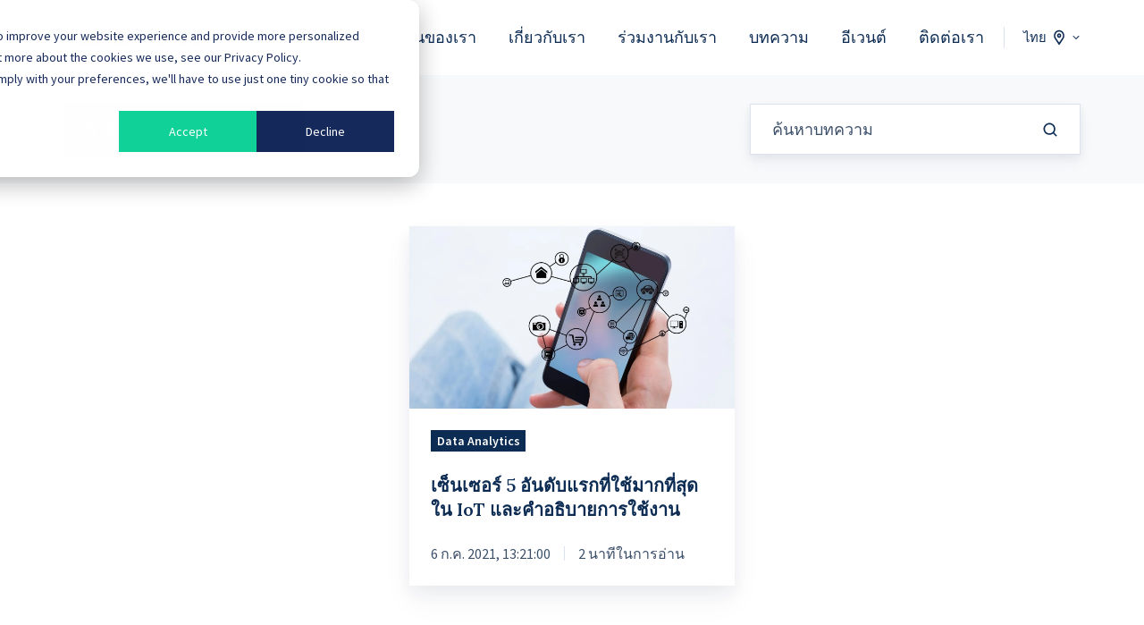

--- FILE ---
content_type: text/html;charset=utf-8
request_url: https://sevenpeakssoftware.com/th/blog/archive/2021/07
body_size: 17526
content:
<!doctype html><html lang="th" class="no-js blog-2 blog-2--listing"><head>
    <meta charset="utf-8">
    <title>บทความและข่าวสาร | Seven Peaks Insights</title>
    <link rel="shortcut icon" href="https://sevenpeakssoftware.com/hubfs/SP_favicon_16x16px@512w.png">
    <meta name="description" content="รวมบทความเทคโนโลยีสำหรับโปรแกรมเมอร์, นักออกแบบ UX UI, นักการตลาดดิจิทัล, และคนทำงานสายเทคโนโลยี">
    
		<script>			
			var act = {};
      act.xs = 479;
      act.sm = 767;
      act.md = 1139;
			act.scroll_offset = {
				sm: 66,
				md: 66,
				lg: 66,
				get: function() {
					if(window.matchMedia('(max-width: 767px)').matches) return act.scroll_offset.sm;
					if(window.matchMedia('(min-width: 1140px)').matches) return act.scroll_offset.lg;
					return act.scroll_offset.md;
				},
				set: function(sm, md, lg){
					act.scroll_offset.sm = sm;
					act.scroll_offset.md = md;
					act.scroll_offset.lg = lg;
				}
			};
		</script>
    <!-- Paste this right before your closing </head> tag -->
    <script type="text/javascript">
      (function (f, b) { if (!b.__SV) { var e, g, i, h; window.mixpanel = b; b._i = []; b.init = function (e, f, c) { function g(a, d) { var b = d.split("."); 2 == b.length && ((a = a[b[0]]), (d = b[1])); a[d] = function () { a.push([d].concat(Array.prototype.slice.call(arguments, 0))); }; } var a = b; "undefined" !== typeof c ? (a = b[c] = []) : (c = "mixpanel"); a.people = a.people || []; a.toString = function (a) { var d = "mixpanel"; "mixpanel" !== c && (d += "." + c); a || (d += " (stub)"); return d; }; a.people.toString = function () { return a.toString(1) + ".people (stub)"; }; i = "disable time_event track track_pageview track_links track_forms track_with_groups add_group set_group remove_group register register_once alias unregister identify name_tag set_config reset opt_in_tracking opt_out_tracking has_opted_in_tracking has_opted_out_tracking clear_opt_in_out_tracking start_batch_senders people.set people.set_once people.unset people.increment people.append people.union people.track_charge people.clear_charges people.delete_user people.remove".split( " "); for (h = 0; h < i.length; h++) g(a, i[h]); var j = "set set_once union unset remove delete".split(" "); a.get_group = function () { function b(c) { d[c] = function () { call2_args = arguments; call2 = [c].concat(Array.prototype.slice.call(call2_args, 0)); a.push([e, call2]); }; } for ( var d = {}, e = ["get_group"].concat( Array.prototype.slice.call(arguments, 0)), c = 0; c < j.length; c++) b(j[c]); return d; }; b._i.push([e, f, c]); }; b.__SV = 1.2; e = f.createElement("script"); e.type = "text/javascript"; e.async = !0; e.src = "undefined" !== typeof MIXPANEL_CUSTOM_LIB_URL ? MIXPANEL_CUSTOM_LIB_URL : "file:" === f.location.protocol && "//cdn.mxpnl.com/libs/mixpanel-2-latest.min.js".match(/^\/\//) ? "https://cdn.mxpnl.com/libs/mixpanel-2-latest.min.js" : "//cdn.mxpnl.com/libs/mixpanel-2-latest.min.js"; g = f.getElementsByTagName("script")[0]; g.parentNode.insertBefore(e, g); } })(document, window.mixpanel || []);
      
      mixpanel.init('871a8e8b643939ba209eaddadfb868fc', {track_pageview: true});
    </script>
    <meta name="viewport" content="width=device-width, initial-scale=1">

    
    <meta property="og:description" content="รวมบทความเทคโนโลยีสำหรับโปรแกรมเมอร์, นักออกแบบ UX UI, นักการตลาดดิจิทัล, และคนทำงานสายเทคโนโลยี">
    <meta property="og:title" content="บทความและข่าวสาร | Seven Peaks Insights">
    <meta name="twitter:description" content="รวมบทความเทคโนโลยีสำหรับโปรแกรมเมอร์, นักออกแบบ UX UI, นักการตลาดดิจิทัล, และคนทำงานสายเทคโนโลยี">
    <meta name="twitter:title" content="บทความและข่าวสาร | Seven Peaks Insights">

    

    
    <style>
a.cta_button{-moz-box-sizing:content-box !important;-webkit-box-sizing:content-box !important;box-sizing:content-box !important;vertical-align:middle}.hs-breadcrumb-menu{list-style-type:none;margin:0px 0px 0px 0px;padding:0px 0px 0px 0px}.hs-breadcrumb-menu-item{float:left;padding:10px 0px 10px 10px}.hs-breadcrumb-menu-divider:before{content:'›';padding-left:10px}.hs-featured-image-link{border:0}.hs-featured-image{float:right;margin:0 0 20px 20px;max-width:50%}@media (max-width: 568px){.hs-featured-image{float:none;margin:0;width:100%;max-width:100%}}.hs-screen-reader-text{clip:rect(1px, 1px, 1px, 1px);height:1px;overflow:hidden;position:absolute !important;width:1px}
</style>

<link rel="stylesheet" href="https://sevenpeakssoftware.com/hubfs/hub_generated/template_assets/1/73232966135/1766728724660/template_main.min.css">
<link rel="stylesheet" href="https://sevenpeakssoftware.com/hubfs/hub_generated/template_assets/1/73232966604/1766728730309/template_nav.min.css">
<link rel="stylesheet" href="https://sevenpeakssoftware.com/hubfs/hub_generated/template_assets/1/73228356540/1766728723215/template_lang-select.min.css">
<link rel="stylesheet" href="https://sevenpeakssoftware.com/hubfs/hub_generated/template_assets/1/73232966603/1766728726097/template_mobile-nav.min.css">
<link rel="stylesheet" href="https://sevenpeakssoftware.com/hubfs/hub_generated/template_assets/1/73228356343/1766728723143/template_header-01.min.css">
<link rel="stylesheet" href="https://sevenpeakssoftware.com/hubfs/hub_generated/template_assets/1/73232966368/1766728726674/template_drop-down.min.css">
<link rel="stylesheet" href="https://sevenpeakssoftware.com/hubfs/hub_generated/template_assets/1/73228356586/1766728724940/template_search-box.min.css">
<link rel="stylesheet" href="https://sevenpeakssoftware.com/hubfs/hub_generated/template_assets/1/73228356325/1766728730668/template_blog-card.min.css">
<link rel="stylesheet" href="https://sevenpeakssoftware.com/hubfs/hub_generated/template_assets/1/73228356326/1766728721784/template_blog-toolbar-1.min.css">
<link rel="stylesheet" href="https://sevenpeakssoftware.com/hubfs/hub_generated/template_assets/1/73232966332/1766728734999/template_blog-listing-2.min.css">
<link rel="stylesheet" href="https://sevenpeakssoftware.com/hubfs/hub_generated/template_assets/1/73232966348/1766728723193/template_blog-search.min.css">
<link rel="stylesheet" href="https://sevenpeakssoftware.com/hubfs/hub_generated/template_assets/1/73228356580/1766728724499/template_quick-action.min.css">
<link rel="stylesheet" href="https://sevenpeakssoftware.com/hubfs/hub_generated/template_assets/1/73228356554/1766728730219/template_image-plus-text.min.css">
<link rel="stylesheet" href="https://sevenpeakssoftware.com/hubfs/hub_generated/template_assets/1/73228356587/1766728726002/template_section-extra-settings.min.css">
<link rel="stylesheet" href="https://sevenpeakssoftware.com/hubfs/hub_generated/template_assets/1/73228356585/1766728727582/template_section-intro.min.css">
<link rel="stylesheet" href="https://sevenpeakssoftware.com/hubfs/hub_generated/template_assets/1/73232966615/1766728726868/template_rich-text.min.css">
<link rel="stylesheet" href="https://sevenpeakssoftware.com/hubfs/hub_generated/module_assets/1/73316214776/1744255013062/module_icon.min.css">
<link rel="stylesheet" href="https://sevenpeakssoftware.com/hubfs/hub_generated/template_assets/1/73232966367/1766728729214/template_column-navigation.min.css">
<link rel="stylesheet" href="https://sevenpeakssoftware.com/hubfs/hub_generated/template_assets/1/73232966371/1766728731629/template_footer-03.min.css">
<link class="hs-async-css" rel="preload" href="https://sevenpeakssoftware.com/hubfs/hub_generated/template_assets/1/73228356555/1766728727919/template_modal.min.css" as="style" onload="this.onload=null;this.rel='stylesheet'">
<noscript><link rel="stylesheet" href="https://sevenpeakssoftware.com/hubfs/hub_generated/template_assets/1/73228356555/1766728727919/template_modal.min.css"></noscript>
<style>
  @font-face {
    font-family: "Lora";
    font-weight: 400;
    font-style: normal;
    font-display: swap;
    src: url("/_hcms/googlefonts/Lora/regular.woff2") format("woff2"), url("/_hcms/googlefonts/Lora/regular.woff") format("woff");
  }
  @font-face {
    font-family: "Lora";
    font-weight: 600;
    font-style: normal;
    font-display: swap;
    src: url("/_hcms/googlefonts/Lora/600.woff2") format("woff2"), url("/_hcms/googlefonts/Lora/600.woff") format("woff");
  }
  @font-face {
    font-family: "Lora";
    font-weight: 700;
    font-style: normal;
    font-display: swap;
    src: url("/_hcms/googlefonts/Lora/700.woff2") format("woff2"), url("/_hcms/googlefonts/Lora/700.woff") format("woff");
  }
  @font-face {
    font-family: "Source Sans Pro";
    font-weight: 400;
    font-style: normal;
    font-display: swap;
    src: url("/_hcms/googlefonts/Source_Sans_Pro/regular.woff2") format("woff2"), url("/_hcms/googlefonts/Source_Sans_Pro/regular.woff") format("woff");
  }
  @font-face {
    font-family: "Source Sans Pro";
    font-weight: 600;
    font-style: normal;
    font-display: swap;
    src: url("/_hcms/googlefonts/Source_Sans_Pro/600.woff2") format("woff2"), url("/_hcms/googlefonts/Source_Sans_Pro/600.woff") format("woff");
  }
  @font-face {
    font-family: "Source Sans Pro";
    font-weight: 700;
    font-style: normal;
    font-display: swap;
    src: url("/_hcms/googlefonts/Source_Sans_Pro/700.woff2") format("woff2"), url("/_hcms/googlefonts/Source_Sans_Pro/700.woff") format("woff");
  }
</style>

<!-- Editor Styles -->
<style id="hs_editor_style" type="text/css">
/* HubSpot Styles (default) */
.blog_below_listing-row-0-padding {
  padding-top: 80px !important;
  padding-bottom: 24px !important;
}
.blog_below_listing-row-1-padding {
  padding-top: 80px !important;
  padding-bottom: 24px !important;
}
.blog_below_listing-row-2-padding {
  padding-top: 80px !important;
  padding-bottom: 80px !important;
}
.blog_below_listing-row-3-padding {
  padding-top: 112px !important;
  padding-bottom: 112px !important;
}
.blog_below_listing-row-3-background-layers {
  background-image: url('https://sevenpeakssoftware.com/hubfs/_seven-peaks-webp-assets/images/CTA%20Footer-compress.webp') !important;
  background-position: center center !important;
  background-size: cover !important;
  background-repeat: no-repeat !important;
}
/* HubSpot Styles (mobile) */
@media (max-width: 767px) {
  .module_1688097889144-padding > #hs_cos_wrapper_module_1688097889144 {
    padding-top: 96px !important;
    padding-bottom: 96px !important;
  }
}
</style>
    

    
<!--  Added by GoogleAnalytics4 integration -->
<script>
var _hsp = window._hsp = window._hsp || [];
window.dataLayer = window.dataLayer || [];
function gtag(){dataLayer.push(arguments);}

var useGoogleConsentModeV2 = true;
var waitForUpdateMillis = 1000;


if (!window._hsGoogleConsentRunOnce) {
  window._hsGoogleConsentRunOnce = true;

  gtag('consent', 'default', {
    'ad_storage': 'denied',
    'analytics_storage': 'denied',
    'ad_user_data': 'denied',
    'ad_personalization': 'denied',
    'wait_for_update': waitForUpdateMillis
  });

  if (useGoogleConsentModeV2) {
    _hsp.push(['useGoogleConsentModeV2'])
  } else {
    _hsp.push(['addPrivacyConsentListener', function(consent){
      var hasAnalyticsConsent = consent && (consent.allowed || (consent.categories && consent.categories.analytics));
      var hasAdsConsent = consent && (consent.allowed || (consent.categories && consent.categories.advertisement));

      gtag('consent', 'update', {
        'ad_storage': hasAdsConsent ? 'granted' : 'denied',
        'analytics_storage': hasAnalyticsConsent ? 'granted' : 'denied',
        'ad_user_data': hasAdsConsent ? 'granted' : 'denied',
        'ad_personalization': hasAdsConsent ? 'granted' : 'denied'
      });
    }]);
  }
}

gtag('js', new Date());
gtag('set', 'developer_id.dZTQ1Zm', true);
gtag('config', 'G-CYRZBWL6BM');
</script>
<script async src="https://www.googletagmanager.com/gtag/js?id=G-CYRZBWL6BM"></script>

<!-- /Added by GoogleAnalytics4 integration -->

<!--  Added by GoogleTagManager integration -->
<script>
var _hsp = window._hsp = window._hsp || [];
window.dataLayer = window.dataLayer || [];
function gtag(){dataLayer.push(arguments);}

var useGoogleConsentModeV2 = true;
var waitForUpdateMillis = 1000;



var hsLoadGtm = function loadGtm() {
    if(window._hsGtmLoadOnce) {
      return;
    }

    if (useGoogleConsentModeV2) {

      gtag('set','developer_id.dZTQ1Zm',true);

      gtag('consent', 'default', {
      'ad_storage': 'denied',
      'analytics_storage': 'denied',
      'ad_user_data': 'denied',
      'ad_personalization': 'denied',
      'wait_for_update': waitForUpdateMillis
      });

      _hsp.push(['useGoogleConsentModeV2'])
    }

    (function(w,d,s,l,i){w[l]=w[l]||[];w[l].push({'gtm.start':
    new Date().getTime(),event:'gtm.js'});var f=d.getElementsByTagName(s)[0],
    j=d.createElement(s),dl=l!='dataLayer'?'&l='+l:'';j.async=true;j.src=
    'https://www.googletagmanager.com/gtm.js?id='+i+dl;f.parentNode.insertBefore(j,f);
    })(window,document,'script','dataLayer','GTM-W56MXJM');

    window._hsGtmLoadOnce = true;
};

_hsp.push(['addPrivacyConsentListener', function(consent){
  if(consent.allowed || (consent.categories && consent.categories.analytics)){
    hsLoadGtm();
  }
}]);

</script>

<!-- /Added by GoogleTagManager integration -->


<!-- Paste this right before your closing </head> tag -->
<script type="text/javascript">
  (function (f, b) { if (!b.__SV) { var e, g, i, h; window.mixpanel = b; b._i = []; b.init = function (e, f, c) { function g(a, d) { var b = d.split("."); 2 == b.length && ((a = a[b[0]]), (d = b[1])); a[d] = function () { a.push([d].concat(Array.prototype.slice.call(arguments, 0))); }; } var a = b; "undefined" !== typeof c ? (a = b[c] = []) : (c = "mixpanel"); a.people = a.people || []; a.toString = function (a) { var d = "mixpanel"; "mixpanel" !== c && (d += "." + c); a || (d += " (stub)"); return d; }; a.people.toString = function () { return a.toString(1) + ".people (stub)"; }; i = "disable time_event track track_pageview track_links track_forms track_with_groups add_group set_group remove_group register register_once alias unregister identify name_tag set_config reset opt_in_tracking opt_out_tracking has_opted_in_tracking has_opted_out_tracking clear_opt_in_out_tracking start_batch_senders people.set people.set_once people.unset people.increment people.append people.union people.track_charge people.clear_charges people.delete_user people.remove".split( " "); for (h = 0; h < i.length; h++) g(a, i[h]); var j = "set set_once union unset remove delete".split(" "); a.get_group = function () { function b(c) { d[c] = function () { call2_args = arguments; call2 = [c].concat(Array.prototype.slice.call(call2_args, 0)); a.push([e, call2]); }; } for ( var d = {}, e = ["get_group"].concat( Array.prototype.slice.call(arguments, 0)), c = 0; c < j.length; c++) b(j[c]); return d; }; b._i.push([e, f, c]); }; b.__SV = 1.2; e = f.createElement("script"); e.type = "text/javascript"; e.async = !0; e.src = "undefined" !== typeof MIXPANEL_CUSTOM_LIB_URL ? MIXPANEL_CUSTOM_LIB_URL : "file:" === f.location.protocol && "//cdn.mxpnl.com/libs/mixpanel-2-latest.min.js".match(/^\/\//) ? "https://cdn.mxpnl.com/libs/mixpanel-2-latest.min.js" : "//cdn.mxpnl.com/libs/mixpanel-2-latest.min.js"; g = f.getElementsByTagName("script")[0]; g.parentNode.insertBefore(e, g); } })(document, window.mixpanel || []);
  mixpanel.init('871a8e8b643939ba209eaddadfb868fc', {track_pageview: true});
</script>
<!-- Signals Gateway Pixel + Meta Pixel Code -->
<script>
  !(function(f,b,e,v,vv,n,nn,t,s,tt,ss){
    if (!f.cbq){nn = f.cbq = function(){nn.initialized ? nn.apply(f.cbq, arguments) : nn.queue.push(arguments);};
    if(!f._cbq) f._cbq = nn;
    nn.push = nn; nn.loaded = !0; nn.version = '2.0'; nn.queue = [];
    tt = b.createElement(e); tt.async = !0; tt.src = vv; ss=b.getElementsByTagName(e)[0]; ss.parentNode.insertBefore(tt,ss);}
    if (f.xbq) return; if (f.fbq) f.xbq=f.fbq;
    n = f.fbq = function()
    {if(arguments[0].startsWith('track')){n.callMethod ? n.callMethod.apply(n, arguments) : n.queue.push(arguments);f.cbq.initialized ? f.cbq.apply(f.cbq, arguments) : f.cbq.queue.push(arguments);}
    else{n.callMethod ? n.callMethod.apply(n, arguments) : n.queue.push(arguments);}};
    if(!f._fbq) f._fbq = n;
    n.push = n; n.loaded = !0; n.version = '2.0'; n.queue = (f.xbq)?f.xbq.queue:[];
    t = b.createElement(e); t.async = !0; t.src = v;s=b.getElementsByTagName(e)[0]; s.parentNode.insertBefore(t,s);
  })
  (window, document, 'script', 'https://connect.facebook.net/en_US/fbevents.js', 'https://tracking.sevenpeakssoftware.com/sdk/7768532150442120332/events.js');
  fbq('init', '305993576485552');
  fbq('track', 'PageView');
  cbq('setHost', 'https://tracking.sevenpeakssoftware.com');
  cbq('init', '7768532150442120332');
  cbq('set', 'integrationMethod', 'forkFromSnippetCode');
  cbq('track', 'PageView');
</script>
<!-- End Signals Gateway Pixel + Meta Pixel Code -->
<script>window._nQc="89667748";</script> 
<script async src="https://serve.albacross.com/track.js"></script>
<meta property="og:image" content="https://sevenpeakssoftware.com/hubfs/_seven-peaks-webp-assets/featured-cover/featured-blog.png">
<meta property="og:image:width" content="720">
<meta property="og:image:height" content="405">
<meta property="og:image:alt" content="featured-blog">
<meta name="twitter:image" content="https://sevenpeakssoftware.com/hubfs/_seven-peaks-webp-assets/featured-cover/featured-blog.png">
<meta name="twitter:image:alt" content="featured-blog">

<meta property="og:url" content="https://sevenpeakssoftware.com/th/blog/archive/2021/07">
<meta property="og:type" content="blog">
<meta name="twitter:card" content="summary">
<link rel="alternate" type="application/rss+xml" href="https://sevenpeakssoftware.com/th/blog/rss.xml">
<meta name="twitter:domain" content="sevenpeakssoftware.com">
<script src="//platform.linkedin.com/in.js" type="text/javascript">
    lang: th_TH
</script>

<meta http-equiv="content-language" content="th">






  <meta name="generator" content="HubSpot"></head>
  <body class="  hs-content-id-72474672359 hs-blog-listing hs-blog-id-72471259348">
<!--  Added by GoogleTagManager integration -->
<noscript><iframe src="https://www.googletagmanager.com/ns.html?id=GTM-W56MXJM" height="0" width="0" style="display:none;visibility:hidden"></iframe></noscript>

<!-- /Added by GoogleTagManager integration -->

    <div id="top"></div>
    <div class="page">
      
        <div data-global-resource-path="Act3 Custom/partials/header-01.html">














  


<header class="header header--1  header--sticky header--wo-search header--w-lang hs-search-hidden">
  
  <div class="header__sticky-wrapper">
    <div class="header__sticky-element">
      <div class="header__section header__section--main section">
        <div class="header__center container">
          <div class="row items-center">
            <div class="col s2 md-s3 sm-s4 justify-center">
              <div class="header__logo">
                <div class="header__logo__static">
                  <div id="hs_cos_wrapper_static_header_logo" class="hs_cos_wrapper hs_cos_wrapper_widget hs_cos_wrapper_type_module widget-type-logo" style="" data-hs-cos-general-type="widget" data-hs-cos-type="module">
  






















  
  <span id="hs_cos_wrapper_static_header_logo_hs_logo_widget" class="hs_cos_wrapper hs_cos_wrapper_widget hs_cos_wrapper_type_logo" style="" data-hs-cos-general-type="widget" data-hs-cos-type="logo"><a href="/?hsLang=th" id="hs-link-static_header_logo_hs_logo_widget" style="border-width:0px;border:0px;"><img src="https://sevenpeakssoftware.com/hubfs/Seven%20Peaks%20Assets/Brand/Seven%20Peaks%20Logo%202.svg" class="hs-image-widget " height="106" style="height: auto;width:400px;border-width:0px;border:0px;" width="400" alt="Seven Peaks Logo 2" title="Seven Peaks Logo 2" loading="lazy"></a></span>
</div>
                </div>
                <div class="header__logo__overlap">
                  <div id="hs_cos_wrapper_overlapping_header_logo" class="hs_cos_wrapper hs_cos_wrapper_widget hs_cos_wrapper_type_module widget-type-logo" style="" data-hs-cos-general-type="widget" data-hs-cos-type="module">
  






















  
  <span id="hs_cos_wrapper_overlapping_header_logo_hs_logo_widget" class="hs_cos_wrapper hs_cos_wrapper_widget hs_cos_wrapper_type_logo" style="" data-hs-cos-general-type="widget" data-hs-cos-type="logo"><a href="/?hsLang=th" id="hs-link-overlapping_header_logo_hs_logo_widget" style="border-width:0px;border:0px;"><img src="https://sevenpeakssoftware.com/hs-fs/hubfs/_seven-peaks-webp-assets/images/logo-white.png?width=340&amp;height=40&amp;name=logo-white.png" class="hs-image-widget " height="40" style="height: auto;width:340px;border-width:0px;border:0px;" width="340" alt="logo-white" title="logo-white" loading="lazy" srcset="https://sevenpeakssoftware.com/hs-fs/hubfs/_seven-peaks-webp-assets/images/logo-white.png?width=170&amp;height=20&amp;name=logo-white.png 170w, https://sevenpeakssoftware.com/hs-fs/hubfs/_seven-peaks-webp-assets/images/logo-white.png?width=340&amp;height=40&amp;name=logo-white.png 340w, https://sevenpeakssoftware.com/hs-fs/hubfs/_seven-peaks-webp-assets/images/logo-white.png?width=510&amp;height=60&amp;name=logo-white.png 510w, https://sevenpeakssoftware.com/hs-fs/hubfs/_seven-peaks-webp-assets/images/logo-white.png?width=680&amp;height=80&amp;name=logo-white.png 680w, https://sevenpeakssoftware.com/hs-fs/hubfs/_seven-peaks-webp-assets/images/logo-white.png?width=850&amp;height=100&amp;name=logo-white.png 850w, https://sevenpeakssoftware.com/hs-fs/hubfs/_seven-peaks-webp-assets/images/logo-white.png?width=1020&amp;height=120&amp;name=logo-white.png 1020w" sizes="(max-width: 340px) 100vw, 340px"></a></span>
</div>
                </div>
                
                  <div class="header__logo__sticky">
                    <div id="hs_cos_wrapper_sticky_header_logo" class="hs_cos_wrapper hs_cos_wrapper_widget hs_cos_wrapper_type_module widget-type-logo" style="" data-hs-cos-general-type="widget" data-hs-cos-type="module">
  






















  
  <span id="hs_cos_wrapper_sticky_header_logo_hs_logo_widget" class="hs_cos_wrapper hs_cos_wrapper_widget hs_cos_wrapper_type_logo" style="" data-hs-cos-general-type="widget" data-hs-cos-type="logo"><a href="/?hsLang=th" id="hs-link-sticky_header_logo_hs_logo_widget" style="border-width:0px;border:0px;"><img src="https://sevenpeakssoftware.com/hubfs/seven-peaks-logo-black.svg" class="hs-image-widget " height="18" style="height: auto;width:154px;border-width:0px;border:0px;" width="154" alt="seven-peaks-logo-black" title="seven-peaks-logo-black" loading="lazy"></a></span>
</div>
                  </div>
                
              </div>
            </div>
            <div class="col s10 md-s9 sm-s8">
              <div class="flex flex-row items-center justify-end no-shrink wrap">
                <div class="header__nav">
                  <div id="hs_cos_wrapper_header_nav" class="hs_cos_wrapper hs_cos_wrapper_widget hs_cos_wrapper_type_module" style="" data-hs-cos-general-type="widget" data-hs-cos-type="module">





<div class="module module--header_nav module--nav">
    <div class="module__inner">

  <nav class="nav nav--light nav--on-hover hs-skip-lang-url-rewrite" flyout-delay="200" aria-label="Main menu">
    
  
  
    
    <ul class="nav__list nav__list--level1">
      <li class="nav__item nav__item--branch">
        <a class="nav__link" href="https://sevenpeakssoftware.com/th/services/">บริการของเรา</a>
        
          
  
  
    
    <ul class="nav__list nav__list--level2 nav__list--flyout">
      <li class="nav__item">
        <a class="nav__link" href="https://sevenpeakssoftware.com/th/services/service-design">บริการทำ Service Design</a>
        
          
  
  

        
      </li>
      
  
    
    
      <li class="nav__item">
        <a class="nav__link" href="https://sevenpeakssoftware.com/th/services/product-discovery">บริการทำ Product Discovery</a>
        
          
  
  

        
      </li>
      
  
    
    
      <li class="nav__item">
        <a class="nav__link" href="https://sevenpeakssoftware.com/th/services/product-design-ui-ux/">ออกแบบ UX/UI</a>
        
          
  
  

        
      </li>
      
  
    
    
      <li class="nav__item nav__item--branch">
        <a class="nav__link" href="https://sevenpeakssoftware.com/th/services/product-development/">พัฒนาซอฟต์แวร์</a>
        
          
  
  
    
    <ul class="nav__list nav__list--level3 nav__list--flyout">
      <li class="nav__item">
        <a class="nav__link" href="https://sevenpeakssoftware.com/th/services/app-maintenance">ดูแลระบบแอปพลิเคชัน</a>
        
          
  
  

        
      </li>
      </ul>
  

        
      </li>
      
  
    
    
      <li class="nav__item">
        <a class="nav__link" href="https://sevenpeakssoftware.com/th/services/product-growth">การตลาดแอปและซอฟต์แวร์</a>
        
          
  
  

        
      </li>
      
  
    
    
      <li class="nav__item">
        <a class="nav__link" href="https://sevenpeakssoftware.com/th/services/quality-assurance">บริการ Quality Assurance</a>
        
          
  
  

        
      </li>
      
  
    
    
      <li class="nav__item">
        <a class="nav__link" href="https://sevenpeakssoftware.com/th/services/data-and-analytics">บริการวิเคราะห์ข้อมูล</a>
        
          
  
  

        
      </li>
      
  
    
    
      <li class="nav__item nav__item--branch">
        <a class="nav__link" href="https://sevenpeakssoftware.com/th/services/cloud-services">บริการ Cloud</a>
        
          
  
  
    
    <ul class="nav__list nav__list--level3 nav__list--flyout">
      <li class="nav__item">
        <a class="nav__link" href="https://sevenpeakssoftware.com/th/cloud-maintenance">ดูแลโครงสร้างระบบ Cloud</a>
        
          
  
  

        
      </li>
      </ul>
  

        
      </li>
      
  
    
    
      <li class="nav__item">
        <a class="nav__link" href="https://sevenpeakssoftware.com/th/services/ai-innovation">สร้างเทคโนโลยี AI</a>
        
          
  
  

        
      </li>
      </ul>
  

        
      </li>
      
  
    
    
      <li class="nav__item">
        <a class="nav__link" href="https://sevenpeakssoftware.com/th/case-studies">ผลงานของเรา</a>
        
          
  
  

        
      </li>
      
  
    
    
      <li class="nav__item nav__item--branch">
        <a class="nav__link" href="https://sevenpeakssoftware.com/th/about-us/">เกี่ยวกับเรา</a>
        
          
  
  
    
    <ul class="nav__list nav__list--level2 nav__list--flyout">
      <li class="nav__item">
        <a class="nav__link" href="https://sevenpeakssoftware.com/th/about-us/">เกี่ยวกับ Seven Peaks Software</a>
        
          
  
  

        
      </li>
      
  
    
    
      <li class="nav__item nav__item--branch">
        <a class="nav__link" href="https://sevenpeakssoftware.com/th/about-us/technology-partners">พันธมิตรของเรา</a>
        
          
  
  
    
    <ul class="nav__list nav__list--level3 nav__list--flyout">
      <li class="nav__item">
        <a class="nav__link" href="https://sevenpeakssoftware.com/th/services/data-and-analytics/ms-fabric">Microsoft Fabric</a>
        
          
  
  

        
      </li>
      </ul>
  

        
      </li>
      
  
    
    
      <li class="nav__item">
        <a class="nav__link" href="https://sevenpeakssoftware.com/th/about-us/media-kit/">สื่อประชาสัมพันธ์</a>
        
          
  
  

        
      </li>
      
  
    
    
      <li class="nav__item">
        <a class="nav__link" href="https://sevenpeakssoftware.com/th/about-us/press-and-news">ข่าวประชาสัมพันธ์</a>
        
          
  
  

        
      </li>
      
  
    
    
      <li class="nav__item">
        <a class="nav__link" href="https://sevenpeakssoftware.com/th/about-us/csr">โครงการเพื่อสังคม</a>
        
          
  
  

        
      </li>
      </ul>
  

        
      </li>
      
  
    
    
      <li class="nav__item nav__item--branch">
        <a class="nav__link" href="https://sevenpeakssoftware.com/th/career/">ร่วมงานกับเรา</a>
        
          
  
  
    
    <ul class="nav__list nav__list--level2 nav__list--flyout">
      <li class="nav__item">
        <a class="nav__link" href="https://sevenpeakssoftware.com/th/career/">ตำแหน่งที่เปิดรับ</a>
        
          
  
  

        
      </li>
      
  
    
    
      <li class="nav__item">
        <a class="nav__link" href="https://sevenpeakssoftware.com/th/career/seven-peaks-accelerate/">ฝึกงานกับเรา</a>
        
          
  
  

        
      </li>
      </ul>
  

        
      </li>
      
  
    
    
      <li class="nav__item">
        <a class="nav__link" href="https://sevenpeakssoftware.com/th/blog">บทความ</a>
        
          
  
  

        
      </li>
      
  
    
    
      <li class="nav__item">
        <a class="nav__link" href="https://sevenpeakssoftware.com/th/events/">อีเวนต์ </a>
        
          
  
  

        
      </li>
      
  
    
    
      <li class="nav__item">
        <a class="nav__link" href="https://sevenpeakssoftware.com/th/contact/">ติดต่อเรา</a>
        
          
  
  

        
      </li>
      </ul>
  

  </nav>

    </div>
  </div>

</div>
                </div>
                
                
                  <div class="header__lang">
                    <div id="hs_cos_wrapper_header_lang" class="hs_cos_wrapper hs_cos_wrapper_widget hs_cos_wrapper_type_module" style="" data-hs-cos-general-type="widget" data-hs-cos-type="module">



<div class="module module--header_lang module--lang-select">
    <div class="module__inner">

  
  
    
      
    
    <div id="" class="module-wrapper module-wrapper--lang-select">
      <div class="lang-select lang-select--light lang-select--full-label lang-select--show-icon hs-skip-lang-url-rewrite">
        <button class="lang-select__button">
          
            
              
            
            <div class="lang-select__label">ไทย</div>
          
          
            <span class="lang-select__icon">
              <svg viewbox="0 0 24 24" fill="none" xmlns="http://www.w3.org/2000/svg">
              <path fill-rule="evenodd" clip-rule="evenodd" d="M16.5487 12.1637L12.0455 18.7203L7.50811 12.1855C6.76428 10.7087 6.68438 8.94769 7.29099 7.40024C9.04849 2.91683 14.9513 2.90133 16.7347 7.38581C17.3475 8.92687 17.2791 10.6851 16.5487 12.1637ZM18.1983 13.1099L13.1142 20.8423L13.1135 20.8438L13.0642 20.9436L12.5873 21.6568C12.3503 22.1366 11.713 22.1391 11.4723 21.6613L11.0438 20.9518L10.9937 20.8523L10.993 20.8509L5.86579 13.1451C4.85099 11.1302 4.74198 8.7277 5.56957 6.61652C7.96992 0.493193 16.0219 0.482175 18.4522 6.59367C19.2878 8.69494 19.1949 11.0925 18.1983 13.1099ZM12.9778 9.38272C12.9791 9.9386 12.5619 10.3903 12.0459 10.3915C11.5299 10.3928 11.1105 9.94318 11.1092 9.3873C11.1078 8.83142 11.525 8.37976 12.041 8.3785C12.557 8.37723 12.9764 8.82684 12.9778 9.38272ZM14.8463 9.37814C14.8504 11.0458 13.5988 12.4008 12.0509 12.4045C10.5029 12.4083 9.24469 11.0595 9.2406 9.39187C9.23652 7.72423 10.4881 6.36926 12.0361 6.36547C13.5841 6.36168 14.8423 7.7105 14.8463 9.37814Z" fill="currentColor" />
              </svg>
            </span>
          
          <div class="lang-select__arrow">
            <svg width="12" height="12" viewbox="0 0 12 12" xmlns="http://www.w3.org/2000/svg">
              <path d="M3.60311 4.14644C3.40785 4.34171 3.40785 4.65829 3.60311 4.85356L6.60312 7.85355C6.79837 8.0488 7.11497 8.0488 7.31022 7.85355L10.3102 4.85356C10.5055 4.65829 10.5055 4.34171 10.3102 4.14644C10.115 3.95119 9.79837 3.95119 9.60312 4.14644L6.95667 6.7929L4.31022 4.14644C4.11496 3.95119 3.79838 3.95119 3.60311 4.14644Z" fill="currentColor" />
            </svg>
          </div>
        </button>
        <nav class="lang-select__nav">
          <ul>
            <li><a href="javascript:;" tabindex="-1">ไทย</a></li>
            
              <li class="en">
                <a href="https://sevenpeakssoftware.com/blog">English</a>
              </li>
            
              <li class="no">
                <a href="https://sevenpeakssoftware.com/no/blog">Norsk</a>
              </li>
            
          </ul>
        </nav>
      </div>
    </div>
  

    </div>
  </div>
</div>
                  </div>
                
                <div class="header__buttons">
                  <div class="header__buttons__static">
                    <div id="hs_cos_wrapper_static_header_buttons" class="hs_cos_wrapper hs_cos_wrapper_widget hs_cos_wrapper_type_module" style="" data-hs-cos-general-type="widget" data-hs-cos-type="module">


<div class="module module--static_header_buttons module--button">
    <div class="module__inner">

  <div class="inline-items"></div>

    </div>
  </div>
</div>
                  </div>
                  <div class="header__buttons__overlap">
                    <div id="hs_cos_wrapper_overlapping_header_buttons" class="hs_cos_wrapper hs_cos_wrapper_widget hs_cos_wrapper_type_module" style="" data-hs-cos-general-type="widget" data-hs-cos-type="module">


<div class="module module--overlapping_header_buttons module--button">
    <div class="module__inner">

  <div class="inline-items"></div>

    </div>
  </div>
</div>
                  </div>
                  
                    <div class="header__buttons__sticky">
                      <div id="hs_cos_wrapper_sticky_header_buttons" class="hs_cos_wrapper hs_cos_wrapper_widget hs_cos_wrapper_type_module" style="" data-hs-cos-general-type="widget" data-hs-cos-type="module">


<div class="module module--sticky_header_buttons module--button">
    <div class="module__inner">

  <div class="inline-items"></div>

    </div>
  </div>
</div>
                    </div>
                  
                </div>
                <div class="header__mobile-nav">
                  <div id="hs_cos_wrapper_header_mobile_nav" class="hs_cos_wrapper hs_cos_wrapper_widget hs_cos_wrapper_type_module" style="" data-hs-cos-general-type="widget" data-hs-cos-type="module">







<div class="module module--header_mobile_nav module--mnav">
    <div class="module__inner">

  <div class="mnav mnav--light">
    <a class="mnav__open ui-icon" href="javascript:;" role="button" aria-label="Open menu">
      <svg width="24" height="24" viewbox="0 0 24 24" xmlns="http://www.w3.org/2000/svg">
        <path d="M3 6a1 1 0 0 1 1-1h16a1 1 0 1 1 0 2H4a1 1 0 0 1-1-1zm0 6a1 1 0 0 1 1-1h16a1 1 0 1 1 0 2H4a1 1 0 0 1-1-1zm1 5a1 1 0 1 0 0 2h16a1 1 0 1 0 0-2H4z" fill="currentColor" />
      </svg>
    </a>
    <div class="mnav__overlay"></div>
    <div class="mnav__popup">
      
      <div class="mnav__section mnav__section--first mnav__menu hs-skip-lang-url-rewrite">
        
  
  
    <ul class="mnav__menu__list mnav__menu__list--level1">
      <li class="mnav__menu__item mnav__menu__item--parent">
        <div class="mnav__menu__label">
          <a class="mnav__menu__link" href="https://sevenpeakssoftware.com/th/services/">บริการของเรา</a>
          
            <div class="mnav__menu__toggle" role="button">
              <div class="mnav__menu__toggle__open-icon">
                <svg class="mnav__menu__toggle__open" width="24" height="24" viewbox="0 0 24 24" xmlns="http://www.w3.org/2000/svg">
                  <path d="M5.29289 8.29289C4.90237 8.68342 4.90237 9.31658 5.29289 9.70711L11.2929 15.7071C11.6834 16.0976 12.3166 16.0976 12.7071 15.7071L18.7071 9.70711C19.0976 9.31658 19.0976 8.68342 18.7071 8.29289C18.3166 7.90237 17.6834 7.90237 17.2929 8.29289L12 13.5858L6.70711 8.29289C6.31658 7.90237 5.68342 7.90237 5.29289 8.29289Z" fill="currentColor" />
                </svg>
              </div>
              <div class="mnav__menu__toggle__close-icon">
                <svg width="24" height="24" viewbox="0 0 24 24" xmlns="http://www.w3.org/2000/svg">
                  <path d="M5.29289 15.7071C4.90237 15.3166 4.90237 14.6834 5.29289 14.2929L11.2929 8.29289C11.6834 7.90237 12.3166 7.90237 12.7071 8.29289L18.7071 14.2929C19.0976 14.6834 19.0976 15.3166 18.7071 15.7071C18.3166 16.0976 17.6834 16.0976 17.2929 15.7071L12 10.4142L6.70711 15.7071C6.31658 16.0976 5.68342 16.0976 5.29289 15.7071Z" fill="currentColor" />
                </svg>
              </div>
            </div>
          
        </div>
        
  
  
    <ul class="mnav__menu__list mnav__menu__list--level2 mnav__menu__list--child">
      <li class="mnav__menu__item">
        <div class="mnav__menu__label">
          <a class="mnav__menu__link" href="https://sevenpeakssoftware.com/th/services/service-design">บริการทำ Service Design</a>
          
        </div>
        
  
  

      </li>
    
  
    
      <li class="mnav__menu__item">
        <div class="mnav__menu__label">
          <a class="mnav__menu__link" href="https://sevenpeakssoftware.com/th/services/product-discovery">บริการทำ Product Discovery</a>
          
        </div>
        
  
  

      </li>
    
  
    
      <li class="mnav__menu__item">
        <div class="mnav__menu__label">
          <a class="mnav__menu__link" href="https://sevenpeakssoftware.com/th/services/product-design-ui-ux/">ออกแบบ UX/UI</a>
          
        </div>
        
  
  

      </li>
    
  
    
      <li class="mnav__menu__item mnav__menu__item--parent">
        <div class="mnav__menu__label">
          <a class="mnav__menu__link" href="https://sevenpeakssoftware.com/th/services/product-development/">พัฒนาซอฟต์แวร์</a>
          
            <div class="mnav__menu__toggle" role="button">
              <div class="mnav__menu__toggle__open-icon">
                <svg class="mnav__menu__toggle__open" width="24" height="24" viewbox="0 0 24 24" xmlns="http://www.w3.org/2000/svg">
                  <path d="M5.29289 8.29289C4.90237 8.68342 4.90237 9.31658 5.29289 9.70711L11.2929 15.7071C11.6834 16.0976 12.3166 16.0976 12.7071 15.7071L18.7071 9.70711C19.0976 9.31658 19.0976 8.68342 18.7071 8.29289C18.3166 7.90237 17.6834 7.90237 17.2929 8.29289L12 13.5858L6.70711 8.29289C6.31658 7.90237 5.68342 7.90237 5.29289 8.29289Z" fill="currentColor" />
                </svg>
              </div>
              <div class="mnav__menu__toggle__close-icon">
                <svg width="24" height="24" viewbox="0 0 24 24" xmlns="http://www.w3.org/2000/svg">
                  <path d="M5.29289 15.7071C4.90237 15.3166 4.90237 14.6834 5.29289 14.2929L11.2929 8.29289C11.6834 7.90237 12.3166 7.90237 12.7071 8.29289L18.7071 14.2929C19.0976 14.6834 19.0976 15.3166 18.7071 15.7071C18.3166 16.0976 17.6834 16.0976 17.2929 15.7071L12 10.4142L6.70711 15.7071C6.31658 16.0976 5.68342 16.0976 5.29289 15.7071Z" fill="currentColor" />
                </svg>
              </div>
            </div>
          
        </div>
        
  
  
    <ul class="mnav__menu__list mnav__menu__list--level3 mnav__menu__list--child">
      <li class="mnav__menu__item">
        <div class="mnav__menu__label">
          <a class="mnav__menu__link" href="https://sevenpeakssoftware.com/th/services/app-maintenance">ดูแลระบบแอปพลิเคชัน</a>
          
        </div>
        
  
  

      </li>
    </ul>
  

      </li>
    
  
    
      <li class="mnav__menu__item">
        <div class="mnav__menu__label">
          <a class="mnav__menu__link" href="https://sevenpeakssoftware.com/th/services/product-growth">การตลาดแอปและซอฟต์แวร์</a>
          
        </div>
        
  
  

      </li>
    
  
    
      <li class="mnav__menu__item">
        <div class="mnav__menu__label">
          <a class="mnav__menu__link" href="https://sevenpeakssoftware.com/th/services/quality-assurance">บริการ Quality Assurance</a>
          
        </div>
        
  
  

      </li>
    
  
    
      <li class="mnav__menu__item">
        <div class="mnav__menu__label">
          <a class="mnav__menu__link" href="https://sevenpeakssoftware.com/th/services/data-and-analytics">บริการวิเคราะห์ข้อมูล</a>
          
        </div>
        
  
  

      </li>
    
  
    
      <li class="mnav__menu__item mnav__menu__item--parent">
        <div class="mnav__menu__label">
          <a class="mnav__menu__link" href="https://sevenpeakssoftware.com/th/services/cloud-services">บริการ Cloud</a>
          
            <div class="mnav__menu__toggle" role="button">
              <div class="mnav__menu__toggle__open-icon">
                <svg class="mnav__menu__toggle__open" width="24" height="24" viewbox="0 0 24 24" xmlns="http://www.w3.org/2000/svg">
                  <path d="M5.29289 8.29289C4.90237 8.68342 4.90237 9.31658 5.29289 9.70711L11.2929 15.7071C11.6834 16.0976 12.3166 16.0976 12.7071 15.7071L18.7071 9.70711C19.0976 9.31658 19.0976 8.68342 18.7071 8.29289C18.3166 7.90237 17.6834 7.90237 17.2929 8.29289L12 13.5858L6.70711 8.29289C6.31658 7.90237 5.68342 7.90237 5.29289 8.29289Z" fill="currentColor" />
                </svg>
              </div>
              <div class="mnav__menu__toggle__close-icon">
                <svg width="24" height="24" viewbox="0 0 24 24" xmlns="http://www.w3.org/2000/svg">
                  <path d="M5.29289 15.7071C4.90237 15.3166 4.90237 14.6834 5.29289 14.2929L11.2929 8.29289C11.6834 7.90237 12.3166 7.90237 12.7071 8.29289L18.7071 14.2929C19.0976 14.6834 19.0976 15.3166 18.7071 15.7071C18.3166 16.0976 17.6834 16.0976 17.2929 15.7071L12 10.4142L6.70711 15.7071C6.31658 16.0976 5.68342 16.0976 5.29289 15.7071Z" fill="currentColor" />
                </svg>
              </div>
            </div>
          
        </div>
        
  
  
    <ul class="mnav__menu__list mnav__menu__list--level3 mnav__menu__list--child">
      <li class="mnav__menu__item">
        <div class="mnav__menu__label">
          <a class="mnav__menu__link" href="https://sevenpeakssoftware.com/th/cloud-maintenance">ดูแลโครงสร้างระบบ Cloud</a>
          
        </div>
        
  
  

      </li>
    </ul>
  

      </li>
    
  
    
      <li class="mnav__menu__item">
        <div class="mnav__menu__label">
          <a class="mnav__menu__link" href="https://sevenpeakssoftware.com/th/services/ai-innovation">สร้างเทคโนโลยี AI</a>
          
        </div>
        
  
  

      </li>
    </ul>
  

      </li>
    
  
    
      <li class="mnav__menu__item">
        <div class="mnav__menu__label">
          <a class="mnav__menu__link" href="https://sevenpeakssoftware.com/th/case-studies">ผลงานของเรา</a>
          
        </div>
        
  
  

      </li>
    
  
    
      <li class="mnav__menu__item mnav__menu__item--parent">
        <div class="mnav__menu__label">
          <a class="mnav__menu__link" href="https://sevenpeakssoftware.com/th/about-us/">เกี่ยวกับเรา</a>
          
            <div class="mnav__menu__toggle" role="button">
              <div class="mnav__menu__toggle__open-icon">
                <svg class="mnav__menu__toggle__open" width="24" height="24" viewbox="0 0 24 24" xmlns="http://www.w3.org/2000/svg">
                  <path d="M5.29289 8.29289C4.90237 8.68342 4.90237 9.31658 5.29289 9.70711L11.2929 15.7071C11.6834 16.0976 12.3166 16.0976 12.7071 15.7071L18.7071 9.70711C19.0976 9.31658 19.0976 8.68342 18.7071 8.29289C18.3166 7.90237 17.6834 7.90237 17.2929 8.29289L12 13.5858L6.70711 8.29289C6.31658 7.90237 5.68342 7.90237 5.29289 8.29289Z" fill="currentColor" />
                </svg>
              </div>
              <div class="mnav__menu__toggle__close-icon">
                <svg width="24" height="24" viewbox="0 0 24 24" xmlns="http://www.w3.org/2000/svg">
                  <path d="M5.29289 15.7071C4.90237 15.3166 4.90237 14.6834 5.29289 14.2929L11.2929 8.29289C11.6834 7.90237 12.3166 7.90237 12.7071 8.29289L18.7071 14.2929C19.0976 14.6834 19.0976 15.3166 18.7071 15.7071C18.3166 16.0976 17.6834 16.0976 17.2929 15.7071L12 10.4142L6.70711 15.7071C6.31658 16.0976 5.68342 16.0976 5.29289 15.7071Z" fill="currentColor" />
                </svg>
              </div>
            </div>
          
        </div>
        
  
  
    <ul class="mnav__menu__list mnav__menu__list--level2 mnav__menu__list--child">
      <li class="mnav__menu__item">
        <div class="mnav__menu__label">
          <a class="mnav__menu__link" href="https://sevenpeakssoftware.com/th/about-us/">เกี่ยวกับ Seven Peaks Software</a>
          
        </div>
        
  
  

      </li>
    
  
    
      <li class="mnav__menu__item mnav__menu__item--parent">
        <div class="mnav__menu__label">
          <a class="mnav__menu__link" href="https://sevenpeakssoftware.com/th/about-us/technology-partners">พันธมิตรของเรา</a>
          
            <div class="mnav__menu__toggle" role="button">
              <div class="mnav__menu__toggle__open-icon">
                <svg class="mnav__menu__toggle__open" width="24" height="24" viewbox="0 0 24 24" xmlns="http://www.w3.org/2000/svg">
                  <path d="M5.29289 8.29289C4.90237 8.68342 4.90237 9.31658 5.29289 9.70711L11.2929 15.7071C11.6834 16.0976 12.3166 16.0976 12.7071 15.7071L18.7071 9.70711C19.0976 9.31658 19.0976 8.68342 18.7071 8.29289C18.3166 7.90237 17.6834 7.90237 17.2929 8.29289L12 13.5858L6.70711 8.29289C6.31658 7.90237 5.68342 7.90237 5.29289 8.29289Z" fill="currentColor" />
                </svg>
              </div>
              <div class="mnav__menu__toggle__close-icon">
                <svg width="24" height="24" viewbox="0 0 24 24" xmlns="http://www.w3.org/2000/svg">
                  <path d="M5.29289 15.7071C4.90237 15.3166 4.90237 14.6834 5.29289 14.2929L11.2929 8.29289C11.6834 7.90237 12.3166 7.90237 12.7071 8.29289L18.7071 14.2929C19.0976 14.6834 19.0976 15.3166 18.7071 15.7071C18.3166 16.0976 17.6834 16.0976 17.2929 15.7071L12 10.4142L6.70711 15.7071C6.31658 16.0976 5.68342 16.0976 5.29289 15.7071Z" fill="currentColor" />
                </svg>
              </div>
            </div>
          
        </div>
        
  
  
    <ul class="mnav__menu__list mnav__menu__list--level3 mnav__menu__list--child">
      <li class="mnav__menu__item">
        <div class="mnav__menu__label">
          <a class="mnav__menu__link" href="https://sevenpeakssoftware.com/th/services/data-and-analytics/ms-fabric">Microsoft Fabric</a>
          
        </div>
        
  
  

      </li>
    </ul>
  

      </li>
    
  
    
      <li class="mnav__menu__item">
        <div class="mnav__menu__label">
          <a class="mnav__menu__link" href="https://sevenpeakssoftware.com/th/about-us/media-kit/">สื่อประชาสัมพันธ์</a>
          
        </div>
        
  
  

      </li>
    
  
    
      <li class="mnav__menu__item">
        <div class="mnav__menu__label">
          <a class="mnav__menu__link" href="https://sevenpeakssoftware.com/th/about-us/press-and-news">ข่าวประชาสัมพันธ์</a>
          
        </div>
        
  
  

      </li>
    
  
    
      <li class="mnav__menu__item">
        <div class="mnav__menu__label">
          <a class="mnav__menu__link" href="https://sevenpeakssoftware.com/th/about-us/csr">โครงการเพื่อสังคม</a>
          
        </div>
        
  
  

      </li>
    </ul>
  

      </li>
    
  
    
      <li class="mnav__menu__item mnav__menu__item--parent">
        <div class="mnav__menu__label">
          <a class="mnav__menu__link" href="https://sevenpeakssoftware.com/th/career/">ร่วมงานกับเรา</a>
          
            <div class="mnav__menu__toggle" role="button">
              <div class="mnav__menu__toggle__open-icon">
                <svg class="mnav__menu__toggle__open" width="24" height="24" viewbox="0 0 24 24" xmlns="http://www.w3.org/2000/svg">
                  <path d="M5.29289 8.29289C4.90237 8.68342 4.90237 9.31658 5.29289 9.70711L11.2929 15.7071C11.6834 16.0976 12.3166 16.0976 12.7071 15.7071L18.7071 9.70711C19.0976 9.31658 19.0976 8.68342 18.7071 8.29289C18.3166 7.90237 17.6834 7.90237 17.2929 8.29289L12 13.5858L6.70711 8.29289C6.31658 7.90237 5.68342 7.90237 5.29289 8.29289Z" fill="currentColor" />
                </svg>
              </div>
              <div class="mnav__menu__toggle__close-icon">
                <svg width="24" height="24" viewbox="0 0 24 24" xmlns="http://www.w3.org/2000/svg">
                  <path d="M5.29289 15.7071C4.90237 15.3166 4.90237 14.6834 5.29289 14.2929L11.2929 8.29289C11.6834 7.90237 12.3166 7.90237 12.7071 8.29289L18.7071 14.2929C19.0976 14.6834 19.0976 15.3166 18.7071 15.7071C18.3166 16.0976 17.6834 16.0976 17.2929 15.7071L12 10.4142L6.70711 15.7071C6.31658 16.0976 5.68342 16.0976 5.29289 15.7071Z" fill="currentColor" />
                </svg>
              </div>
            </div>
          
        </div>
        
  
  
    <ul class="mnav__menu__list mnav__menu__list--level2 mnav__menu__list--child">
      <li class="mnav__menu__item">
        <div class="mnav__menu__label">
          <a class="mnav__menu__link" href="https://sevenpeakssoftware.com/th/career/">ตำแหน่งที่เปิดรับ</a>
          
        </div>
        
  
  

      </li>
    
  
    
      <li class="mnav__menu__item">
        <div class="mnav__menu__label">
          <a class="mnav__menu__link" href="https://sevenpeakssoftware.com/th/career/seven-peaks-accelerate/">ฝึกงานกับเรา</a>
          
        </div>
        
  
  

      </li>
    </ul>
  

      </li>
    
  
    
      <li class="mnav__menu__item">
        <div class="mnav__menu__label">
          <a class="mnav__menu__link" href="https://sevenpeakssoftware.com/th/blog">บทความ</a>
          
        </div>
        
  
  

      </li>
    
  
    
      <li class="mnav__menu__item">
        <div class="mnav__menu__label">
          <a class="mnav__menu__link" href="https://sevenpeakssoftware.com/th/events/">อีเวนต์ </a>
          
        </div>
        
  
  

      </li>
    
  
    
      <li class="mnav__menu__item">
        <div class="mnav__menu__label">
          <a class="mnav__menu__link" href="https://sevenpeakssoftware.com/th/contact/">ติดต่อเรา</a>
          
        </div>
        
  
  

      </li>
    </ul>
  

      </div>
      
      
      
      
      
      
      
      
      
      
      
      <a href="javascript:;" class="mnav__close ui-icon" role="button" aria-label="Open menu">
        <svg width="24" height="24" viewbox="0 0 24 24" xmlns="http://www.w3.org/2000/svg">
          <path d="M20.707 4.707a1 1 0 0 0-1.414-1.414L12 10.586 4.707 3.293a1 1 0 0 0-1.414 1.414L10.586 12l-7.293 7.293a1 1 0 1 0 1.414 1.414L12 13.414l7.293 7.293a1 1 0 0 0 1.414-1.414L13.414 12l7.293-7.293z" fill="currentColor" />
        </svg>
      </a>
    </div>
  </div>

    </div>
  </div>
</div>
                </div>
              </div>
            </div>
          </div>
        </div>
      </div>
    </div>
  </div>
</header>

</div>
      
      <main id="main-content" class="body">
        
  
  
  
  
  
  
  
  
  
  
  
  
  
  
  
  
  

  
    
    
    <div class="blog-toolbar-1 section bg-light">
      <div class="blog-toolbar-1__center container">
        <div class="row">
          <div class="col s12">
            <div class="flex flex-row items-center justify-between sm-flex-col sm-items-stretch">
              
                <div class="blog-toolbar-1__topics">
                  <div class="drop-down drop-down--light">
                    <button class="drop-down__btn btn btn--large btn--fill btn--accent btn--pill">
                      
                        <span class="drop-down__btn-text">หัวข้อทั้งหมด</span>
                      
                      <span class="drop-down__btn-arrow">
                        <svg width="16" height="16" viewbox="0 0 12 12" xmlns="http://www.w3.org/2000/svg">
                          <path d="M3.60311 4.14644C3.40785 4.34171 3.40785 4.65829 3.60311 4.85356L6.60312 7.85355C6.79837 8.0488 7.11497 8.0488 7.31022 7.85355L10.3102 4.85356C10.5055 4.65829 10.5055 4.34171 10.3102 4.14644C10.115 3.95119 9.79837 3.95119 9.60312 4.14644L6.95667 6.7929L4.31022 4.14644C4.11496 3.95119 3.79838 3.95119 3.60311 4.14644Z" fill="currentColor" />
                        </svg>
                      </span>
                    </button>
                    <div class="drop-down__list">
                      <a class="drop-down__option drop-down__option--nonitem drop-down__option--active" href="https://sevenpeakssoftware.com/th/blog">หัวข้อทั้งหมด</a>
                      
                        <a class="drop-down__option " href="https://sevenpeakssoftware.com/th/blog/tag/product-development">Product Development</a>
                      
                        <a class="drop-down__option " href="https://sevenpeakssoftware.com/th/blog/tag/service-design">Service Design</a>
                      
                        <a class="drop-down__option " href="https://sevenpeakssoftware.com/th/blog/tag/industry-insights">Industry Insights</a>
                      
                        <a class="drop-down__option " href="https://sevenpeakssoftware.com/th/blog/tag/data-analytics">Data Analytics</a>
                      
                        <a class="drop-down__option " href="https://sevenpeakssoftware.com/th/blog/tag/ai-innovation">AI Innovation</a>
                      
                        <a class="drop-down__option " href="https://sevenpeakssoftware.com/th/blog/tag/product-design">Product Design</a>
                      
                        <a class="drop-down__option " href="https://sevenpeakssoftware.com/th/blog/tag/product-growth">Product Growth</a>
                      
                        <a class="drop-down__option " href="https://sevenpeakssoftware.com/th/blog/tag/career">Career</a>
                      
                        <a class="drop-down__option " href="https://sevenpeakssoftware.com/th/blog/tag/product-discovery">Product Discovery</a>
                      
                        <a class="drop-down__option " href="https://sevenpeakssoftware.com/th/blog/tag/quality-assurance">Quality Assurance</a>
                      
                        <a class="drop-down__option " href="https://sevenpeakssoftware.com/th/blog/tag/cloud-services">Cloud Services</a>
                      
                        <a class="drop-down__option " href="https://sevenpeakssoftware.com/th/blog/tag/events">Events</a>
                      
                        <a class="drop-down__option " href="https://sevenpeakssoftware.com/th/blog/tag/csr">CSR</a>
                      
                        <a class="drop-down__option " href="https://sevenpeakssoftware.com/th/blog/tag/pr">PR</a>
                      
                        <a class="drop-down__option " href="https://sevenpeakssoftware.com/th/blog/tag/intelligent-app">Intelligent App</a>
                      
                        <a class="drop-down__option " href="https://sevenpeakssoftware.com/th/blog/tag/ai">AI</a>
                      
                        <a class="drop-down__option " href="https://sevenpeakssoftware.com/th/blog/tag/data">Data</a>
                      
                        <a class="drop-down__option " href="https://sevenpeakssoftware.com/th/blog/tag/data-center">Data Center</a>
                      
                        <a class="drop-down__option " href="https://sevenpeakssoftware.com/th/blog/tag/digital-product">Digital Product</a>
                      
                        <a class="drop-down__option " href="https://sevenpeakssoftware.com/th/blog/tag/oil-gas">Oil &amp; Gas</a>
                      
                        <a class="drop-down__option " href="https://sevenpeakssoftware.com/th/blog/tag/ux-design">UX Design</a>
                      
                        <a class="drop-down__option " href="https://sevenpeakssoftware.com/th/blog/tag/consumer-tech">consumer tech</a>
                      
                    </div>
                  </div>
                </div>
              
              <div class="blog-toolbar-1__search blog-search">
                <div class="search-box search-box--light">
                  <form class="blog-search__form" onsubmit="do_blog_search(event);" autocomplete="off" results-zero-text="ขอโทษที่เราหาสิ่งที่คุณอยากอ่านไม่เจอ">
                    <input name="term" class="search-box__input blog-search__input" type="text" placeholder="ค้นหาบทความ">
                    <input name="groupId" type="hidden" value="72471259348">
                    <input name="language" type="hidden" value="th">
                    <input name="limit" type="hidden" value="20">
                    <input name="offset" type="hidden" value="0">
                    <input name="length" type="hidden" value="SHORT">
                    <button class="search-box__btn blog-search__search-icon ui-icon" aria-label="Search the blog" type="submit" value="ค้นหาบทความ">
                      <svg width="24" height="24" viewbox="0 0 24 24" xmlns="http://www.w3.org/2000/svg" aria-label="Search">
                        <path d="M20.71 19.29L17.31 15.9C18.407 14.5025 19.0022 12.7767 19 11C19 9.41775 18.5308 7.87103 17.6518 6.55544C16.7727 5.23984 15.5233 4.21446 14.0615 3.60896C12.5997 3.00346 10.9911 2.84504 9.43928 3.15372C7.88743 3.4624 6.46197 4.22433 5.34315 5.34315C4.22433 6.46197 3.4624 7.88743 3.15372 9.43928C2.84504 10.9911 3.00347 12.5997 3.60897 14.0615C4.21447 15.5233 5.23985 16.7727 6.55544 17.6518C7.87103 18.5308 9.41775 19 11 19C12.7767 19.0022 14.5025 18.407 15.9 17.31L19.29 20.71C19.383 20.8037 19.4936 20.8781 19.6154 20.9289C19.7373 20.9797 19.868 21.0058 20 21.0058C20.132 21.0058 20.2627 20.9797 20.3846 20.9289C20.5064 20.8781 20.617 20.8037 20.71 20.71C20.8037 20.617 20.8781 20.5064 20.9289 20.3846C20.9797 20.2627 21.0058 20.132 21.0058 20C21.0058 19.868 20.9797 19.7373 20.9289 19.6154C20.8781 19.4936 20.8037 19.383 20.71 19.29ZM5 11C5 9.81331 5.3519 8.65327 6.01119 7.66658C6.67047 6.67988 7.60755 5.91085 8.7039 5.45672C9.80026 5.0026 11.0067 4.88378 12.1705 5.11529C13.3344 5.3468 14.4035 5.91824 15.2426 6.75736C16.0818 7.59647 16.6532 8.66557 16.8847 9.82946C17.1162 10.9933 16.9974 12.1997 16.5433 13.2961C16.0892 14.3925 15.3201 15.3295 14.3334 15.9888C13.3467 16.6481 12.1867 17 11 17C9.4087 17 7.88258 16.3679 6.75736 15.2426C5.63214 14.1174 5 12.5913 5 11Z" fill="currentColor"></path>
                      </svg>
                    </button>
                    <button class="search-box__btn blog-search__cancel-icon ui-icon" type="reset" onclick="blog_search_reset()">
                      <svg width="24" height="24" viewbox="0 0 24 24" xmlns="http://www.w3.org/2000/svg">
                        <path d="M20.707 4.707a1 1 0 0 0-1.414-1.414L12 10.586 4.707 3.293a1 1 0 0 0-1.414 1.414L10.586 12l-7.293 7.293a1 1 0 1 0 1.414 1.414L12 13.414l7.293 7.293a1 1 0 0 0 1.414-1.414L13.414 12l7.293-7.293z" fill="currentColor"></path>
                      </svg>
                    </button>
                  </form>
                </div>
                <div class="blog-search__results-overlay" onclick="blog_search_reset()"></div>
                <div class="blog-search__results-wrapper">
                  <div class="blog-search__results"></div>
                </div>
              </div>
            </div>
          </div>
        </div>
      </div>
    </div>
    
    <div class="blog-listing-2 section">
      <div class="blog-listing-2__center container">
        <div class="row items-stretch justify-center" id="post-list">
          
          
            <div class="blog-listing-2__post col s4 md-s6 sm-s12 flex-row">
              <div class="blog-card blog-card--white blog-card--shadow blog-card--with-img">
                <a class="blog-card__link" href="https://sevenpeakssoftware.com/th/blog/most-used-sensors-in-iot/"><span class="screen-reader-text">เซ็นเซอร์ 5 อันดับแรกที่ใช้มากที่สุดใน IoT และคำอธิบายการใช้งาน</span></a>
                <div class="blog-card__content">
                  
                    <div class="blog-card__img"><img src="https://sevenpeakssoftware.com/hubfs/8ac40925-81c3-4f8d-aa11-a652ea1c0bb8.jpg" alt="" srcset="https://sevenpeakssoftware.com/hs-fs/hubfs/8ac40925-81c3-4f8d-aa11-a652ea1c0bb8.jpg?width=360&amp;name=8ac40925-81c3-4f8d-aa11-a652ea1c0bb8.jpg 360w, https://sevenpeakssoftware.com/hs-fs/hubfs/8ac40925-81c3-4f8d-aa11-a652ea1c0bb8.jpg?width=480&amp;name=8ac40925-81c3-4f8d-aa11-a652ea1c0bb8.jpg 480w, https://sevenpeakssoftware.com/hs-fs/hubfs/8ac40925-81c3-4f8d-aa11-a652ea1c0bb8.jpg?width=720&amp;name=8ac40925-81c3-4f8d-aa11-a652ea1c0bb8.jpg 720w, https://sevenpeakssoftware.com/hs-fs/hubfs/8ac40925-81c3-4f8d-aa11-a652ea1c0bb8.jpg?width=768&amp;name=8ac40925-81c3-4f8d-aa11-a652ea1c0bb8.jpg 768w, https://sevenpeakssoftware.com/hs-fs/hubfs/8ac40925-81c3-4f8d-aa11-a652ea1c0bb8.jpg?width=1350&amp;name=8ac40925-81c3-4f8d-aa11-a652ea1c0bb8.jpg 1350w, https://sevenpeakssoftware.com/hs-fs/hubfs/8ac40925-81c3-4f8d-aa11-a652ea1c0bb8.jpg?width=1440&amp;name=8ac40925-81c3-4f8d-aa11-a652ea1c0bb8.jpg 1440w, https://sevenpeakssoftware.com/hs-fs/hubfs/8ac40925-81c3-4f8d-aa11-a652ea1c0bb8.jpg?width=1920&amp;name=8ac40925-81c3-4f8d-aa11-a652ea1c0bb8.jpg 1920w, https://sevenpeakssoftware.com/hs-fs/hubfs/8ac40925-81c3-4f8d-aa11-a652ea1c0bb8.jpg?width=2278&amp;name=8ac40925-81c3-4f8d-aa11-a652ea1c0bb8.jpg 2278w" loading="lazy"></div>
                  
                  <div class="blog-card__body">
                    <div class="blog-card__text">
                      
                        <div class="blog-card__tags">
                          <a href="https://sevenpeakssoftware.com/th/blog/tag/data-analytics"><span class="badge badge--medium badge--accent badge--lowercase">Data Analytics</span></a>
                        </div>
                      
                      <h3 class="blog-card__title h4">เซ็นเซอร์ 5 อันดับแรกที่ใช้มากที่สุดใน IoT และคำอธิบายการใช้งาน</h3>
                    </div>
                    <div class="blog-card__info small-text">
                      <span class="blog-card__date">6 ก.ค. 2021, 13:21:00</span>
                      <span class="blog-card__readtime">
  
  
  2
 นาทีในการอ่าน</span>
                    </div>
                  </div>
                </div>
              </div>
            </div>
          
        </div>
      </div>
    </div>
    
  
  <div class="container-fluid blog-below-listing">
<div class="row-fluid-wrapper">
<div class="row-fluid">
<div class="span12 widget-span widget-type-cell " style="" data-widget-type="cell" data-x="0" data-w="12">

<div class="row-fluid-wrapper row-depth-1 row-number-1 dnd-section blog_below_listing-row-0-padding">
<div class="row-fluid ">
<div class="span12 widget-span widget-type-cell dnd-column" style="" data-widget-type="cell" data-x="0" data-w="12">

<div class="row-fluid-wrapper row-depth-1 row-number-2 dnd-row">
<div class="row-fluid ">
<div class="span12 widget-span widget-type-custom_widget dnd-module" style="" data-widget-type="custom_widget" data-x="0" data-w="12">
<div id="hs_cos_wrapper_module_16927655408285" class="hs_cos_wrapper hs_cos_wrapper_widget hs_cos_wrapper_type_module" style="" data-hs-cos-general-type="widget" data-hs-cos-type="module">


<div class="module module--16927655408285 module--img-txt">
    <div class="module__inner">

  <div class="img-txt img-txt--light img-txt--ti img-txt--sit img-txt--stacked-txt-center img-txt--stacked-img-center">
    <div class="img-txt__col img-txt__col--txt">
      <div class="img-txt__col-content">
        <div class="img-txt__txt txt--light clear">
          <h2>ทำทุกอย่างได้มากขึ้นแต่ใช้จ่ายน้อยลงด้วยทีมพัฒนาซอฟต์แวร์แบบเสริมของเรา</h2>
<p>ทำความเข้าใจกระบวนการการจัดหา software developer และนักออกแบบที่เหมาะสมอย่างรวดเร็วซึ่งมีชุดทักษะและความเชี่ยวชาญที่จำเป็นเพื่อให้แน่ใจว่าโปรเจกต์ของคุณจะเสร็จสมบูรณ์อย่างรวดเร็วและใช้เงินทุกบาทอย่างคุ้มค่าที่สุด</p>
<p>ทีมเสริมของเราจะช่วยให้คุณเข้าถึงบุคลากรที่มีความสามารถได้มากขึ้น พร้อมกับควบคุมแผนงบประมาณและเป้าหมายทางธุรกิจของคุณไว้ได้เหมือนเดิม หากคุณกำลังมองหา<a href="/th/services/product-development/?hsLang=th" rel="noopener" target="_blank"><span>นักพัฒนาที่มีประสบการณ์</span></a>และเปี่ยมไปด้วยทักษะเฉพาะตัว การใช้ทีมเสริมคือตัวเลือกอันดับต้นๆ ของคุณ</p>
        </div>
        <div class="img-txt__btn inline-items"><a href="https://sevenpeakssoftware.com/th/contact/?hsLang=th" class="btn btn--outline btn--large btn--light btn--default  btn--16927655408285-1">สอบถามเราตอนนี้</a></div>
      </div>
    </div>
    <div class="img-txt__col img-txt__col--img">
      <div class="img-txt__col-content">
        
          
        
        
          
        
        <a href="https://sevenpeakssoftware.com/th/contact/?hsLang=th">

  
  <img src="https://sevenpeakssoftware.com/hs-fs/hubfs/sevenpeakssoftware-assets-2023/images/do-more-while-spending-less.webp?width=1920&amp;height=1920&amp;name=do-more-while-spending-less.webp" alt="The engineering team seated with the Seven Peak logo in the background" srcset="https://sevenpeakssoftware.com/hs-fs/hubfs/sevenpeakssoftware-assets-2023/images/do-more-while-spending-less.webp?width=360&amp;name=do-more-while-spending-less.webp 360w, https://sevenpeakssoftware.com/hs-fs/hubfs/sevenpeakssoftware-assets-2023/images/do-more-while-spending-less.webp?width=480&amp;name=do-more-while-spending-less.webp 480w, https://sevenpeakssoftware.com/hs-fs/hubfs/sevenpeakssoftware-assets-2023/images/do-more-while-spending-less.webp?width=720&amp;name=do-more-while-spending-less.webp 720w, https://sevenpeakssoftware.com/hs-fs/hubfs/sevenpeakssoftware-assets-2023/images/do-more-while-spending-less.webp?width=768&amp;name=do-more-while-spending-less.webp 768w, https://sevenpeakssoftware.com/hs-fs/hubfs/sevenpeakssoftware-assets-2023/images/do-more-while-spending-less.webp?width=1350&amp;name=do-more-while-spending-less.webp 1350w, https://sevenpeakssoftware.com/hs-fs/hubfs/sevenpeakssoftware-assets-2023/images/do-more-while-spending-less.webp?width=1440&amp;name=do-more-while-spending-less.webp 1440w, https://sevenpeakssoftware.com/hs-fs/hubfs/sevenpeakssoftware-assets-2023/images/do-more-while-spending-less.webp?width=1920&amp;name=do-more-while-spending-less.webp 1920w, https://sevenpeakssoftware.com/hs-fs/hubfs/sevenpeakssoftware-assets-2023/images/do-more-while-spending-less.webp?width=2700&amp;name=do-more-while-spending-less.webp 2700w, https://sevenpeakssoftware.com/hs-fs/hubfs/sevenpeakssoftware-assets-2023/images/do-more-while-spending-less.webp?width=2880&amp;name=do-more-while-spending-less.webp 2880w, https://sevenpeakssoftware.com/hs-fs/hubfs/sevenpeakssoftware-assets-2023/images/do-more-while-spending-less.webp?width=3840&amp;name=do-more-while-spending-less.webp 3840w" width="1920" height="1920" loading="lazy" class="img--radius ">

</a>
      </div>
    </div>
  </div>

    </div>
  </div>


<style>
@media (max-width: 1139px) {
  
  .module--16927655408285 .img-txt__col--txt {
    max-width: 500px;
  }
  
  
  .module--16927655408285 .img-txt__col--img {
    max-width: 850px;
  }
  
}
</style></div>

</div><!--end widget-span -->
</div><!--end row-->
</div><!--end row-wrapper -->

</div><!--end widget-span -->
</div><!--end row-->
</div><!--end row-wrapper -->

<div class="row-fluid-wrapper row-depth-1 row-number-3 dnd-section blog_below_listing-row-1-padding">
<div class="row-fluid ">
<div class="span12 widget-span widget-type-cell dnd-column" style="" data-widget-type="cell" data-x="0" data-w="12">

<div class="row-fluid-wrapper row-depth-1 row-number-4 dnd-row">
<div class="row-fluid ">
<div class="span12 widget-span widget-type-custom_widget dnd-module" style="" data-widget-type="custom_widget" data-x="0" data-w="12">
<div id="hs_cos_wrapper_module_16927656071166" class="hs_cos_wrapper hs_cos_wrapper_widget hs_cos_wrapper_type_module" style="" data-hs-cos-general-type="widget" data-hs-cos-type="module">


<div class="module module--16927656071166 module--img-txt">
    <div class="module__inner">

  <div class="img-txt img-txt--light img-txt--it img-txt--sit img-txt--stacked-txt-center img-txt--stacked-img-center">
    <div class="img-txt__col img-txt__col--txt">
      <div class="img-txt__col-content">
        <div class="img-txt__txt txt--light clear">
          <h2>เริ่มต้นการทำ UX design discovery ที่ดีเพื่อช่วยให้การเปิดตัว digital product ของคุณประสบความสำเร็จ</h2>
<p>เรียนรู้วิธีเริ่มต้นทำโปรดักต์ขั้นต่ำที่ใช้งานได้ (MVP) เพื่อให้มั่นใจว่าโปรดักต์ของคุณมีฟีเจอร์ต่างๆ รวมถึงคุณค่าพอที่จะตอบสนองความต้องการของลูกค้าในช่วงแรกเริ่ม ซึ่งจะช่วยให้คุณสามารถรับฟังข้อเสนอแนะจากลูกค้าเพื่อนำมาใช้พัฒนาโปรดักต์ได้ในอนาคต</p>
<p>เริ่มทำความเข้าใจตลาดและขยายธุรกิจของคุณผ่านกลยุทธ์และโซลูชัน<a href="/th/services/product-design-ui-ux/?hsLang=th" rel="noopener" target="_blank"><span>การออกแบบ UX/UI</span></a></p>
        </div>
        <div class="img-txt__btn inline-items">เข้าใจ design discovery มากขึ้น</div>
      </div>
    </div>
    <div class="img-txt__col img-txt__col--img">
      <div class="img-txt__col-content">
        
          
        
        
          
        
        

  
  <img src="https://sevenpeakssoftware.com/hs-fs/hubfs/sevenpeakssoftware-assets-2023/images/kick-start-your-ux-design-discovery.webp?width=1920&amp;height=1920&amp;name=kick-start-your-ux-design-discovery.webp" alt="A person is diligently working on her phone and laptop simultaneously" srcset="https://sevenpeakssoftware.com/hs-fs/hubfs/sevenpeakssoftware-assets-2023/images/kick-start-your-ux-design-discovery.webp?width=360&amp;name=kick-start-your-ux-design-discovery.webp 360w, https://sevenpeakssoftware.com/hs-fs/hubfs/sevenpeakssoftware-assets-2023/images/kick-start-your-ux-design-discovery.webp?width=480&amp;name=kick-start-your-ux-design-discovery.webp 480w, https://sevenpeakssoftware.com/hs-fs/hubfs/sevenpeakssoftware-assets-2023/images/kick-start-your-ux-design-discovery.webp?width=720&amp;name=kick-start-your-ux-design-discovery.webp 720w, https://sevenpeakssoftware.com/hs-fs/hubfs/sevenpeakssoftware-assets-2023/images/kick-start-your-ux-design-discovery.webp?width=768&amp;name=kick-start-your-ux-design-discovery.webp 768w, https://sevenpeakssoftware.com/hs-fs/hubfs/sevenpeakssoftware-assets-2023/images/kick-start-your-ux-design-discovery.webp?width=1350&amp;name=kick-start-your-ux-design-discovery.webp 1350w, https://sevenpeakssoftware.com/hs-fs/hubfs/sevenpeakssoftware-assets-2023/images/kick-start-your-ux-design-discovery.webp?width=1440&amp;name=kick-start-your-ux-design-discovery.webp 1440w, https://sevenpeakssoftware.com/hs-fs/hubfs/sevenpeakssoftware-assets-2023/images/kick-start-your-ux-design-discovery.webp?width=1920&amp;name=kick-start-your-ux-design-discovery.webp 1920w, https://sevenpeakssoftware.com/hs-fs/hubfs/sevenpeakssoftware-assets-2023/images/kick-start-your-ux-design-discovery.webp?width=2700&amp;name=kick-start-your-ux-design-discovery.webp 2700w, https://sevenpeakssoftware.com/hs-fs/hubfs/sevenpeakssoftware-assets-2023/images/kick-start-your-ux-design-discovery.webp?width=2880&amp;name=kick-start-your-ux-design-discovery.webp 2880w, https://sevenpeakssoftware.com/hs-fs/hubfs/sevenpeakssoftware-assets-2023/images/kick-start-your-ux-design-discovery.webp?width=3840&amp;name=kick-start-your-ux-design-discovery.webp 3840w" width="1920" height="1920" loading="lazy" class="img--radius ">


      </div>
    </div>
  </div>

    </div>
  </div>


<style>
@media (max-width: 1139px) {
  
  .module--16927656071166 .img-txt__col--txt {
    max-width: 500px;
  }
  
  
  .module--16927656071166 .img-txt__col--img {
    max-width: 850px;
  }
  
}
</style></div>

</div><!--end widget-span -->
</div><!--end row-->
</div><!--end row-wrapper -->

</div><!--end widget-span -->
</div><!--end row-->
</div><!--end row-wrapper -->

<div class="row-fluid-wrapper row-depth-1 row-number-5 dnd-section blog_below_listing-row-2-padding">
<div class="row-fluid ">
<div class="span12 widget-span widget-type-cell dnd-column" style="" data-widget-type="cell" data-x="0" data-w="12">

<div class="row-fluid-wrapper row-depth-1 row-number-6 dnd-row">
<div class="row-fluid ">
<div class="span12 widget-span widget-type-custom_widget dnd-module" style="" data-widget-type="custom_widget" data-x="0" data-w="12">
<div id="hs_cos_wrapper_module_16927656122677" class="hs_cos_wrapper hs_cos_wrapper_widget hs_cos_wrapper_type_module" style="" data-hs-cos-general-type="widget" data-hs-cos-type="module">


<div class="module module--16927656122677 module--img-txt">
    <div class="module__inner">

  <div class="img-txt img-txt--light img-txt--ti img-txt--sit img-txt--stacked-txt-center img-txt--stacked-img-center">
    <div class="img-txt__col img-txt__col--txt">
      <div class="img-txt__col-content">
        <div class="img-txt__txt txt--light clear">
          <h2>เริ่มต้นทำงานด้านเทคโนโลยีในฝันของคุณ</h2>
<p>เราเปิดโอกาสให้คุณได้ทำงานในหลากหลายสาขา เช่น การพัฒนา native app, การพัฒนา web application, โซลูชันระบบคลาวด์ และ UX/UI เพื่อตอบสนองความต้องการของลูกค้าที่มีชื่อเสียงของเรา โดยคุณจะได้เป็นส่วนหนึ่งของทีมที่มีทักษะชั้นยอด ซึ่งพร้อมช่วยทำให้ความฝันของคุณที่อยากจะประสบความสำเร็จกลายเป็นจริง</p>
<p>ค้นหาตำแหน่งงานที่เราเปิดรับด้านล่างนี้ ตั้งแต่งานนักพัฒนาซอฟต์แวร์ที่น่าตื่นเต้น และมีสภาพแวดล้อมการทำงานระดับนานาชาติที่จะท้าทายความสามารถของคุณในทุกวัน</p>
        </div>
        <div class="img-txt__btn inline-items"><a href="https://sevenpeakssoftware.com/th/career/?hsLang=th" class="btn btn--outline btn--large btn--light btn--default  btn--16927656122677-1">ดูตำแหน่งงานทั้งหมด</a></div>
      </div>
    </div>
    <div class="img-txt__col img-txt__col--img">
      <div class="img-txt__col-content">
        
          
        
        
          
        
        

  
  <img src="https://sevenpeakssoftware.com/hs-fs/hubfs/sevenpeakssoftware-assets-2023/images/land-your-dream-job-in-tech.webp?width=979&amp;height=948&amp;name=land-your-dream-job-in-tech.webp" alt="Three employees are seated, engaged in a discussion about their work" srcset="https://sevenpeakssoftware.com/hs-fs/hubfs/sevenpeakssoftware-assets-2023/images/land-your-dream-job-in-tech.webp?width=360&amp;name=land-your-dream-job-in-tech.webp 360w, https://sevenpeakssoftware.com/hs-fs/hubfs/sevenpeakssoftware-assets-2023/images/land-your-dream-job-in-tech.webp?width=480&amp;name=land-your-dream-job-in-tech.webp 480w, https://sevenpeakssoftware.com/hs-fs/hubfs/sevenpeakssoftware-assets-2023/images/land-your-dream-job-in-tech.webp?width=720&amp;name=land-your-dream-job-in-tech.webp 720w, https://sevenpeakssoftware.com/hs-fs/hubfs/sevenpeakssoftware-assets-2023/images/land-your-dream-job-in-tech.webp?width=768&amp;name=land-your-dream-job-in-tech.webp 768w, https://sevenpeakssoftware.com/hs-fs/hubfs/sevenpeakssoftware-assets-2023/images/land-your-dream-job-in-tech.webp?width=1350&amp;name=land-your-dream-job-in-tech.webp 1350w, https://sevenpeakssoftware.com/hs-fs/hubfs/sevenpeakssoftware-assets-2023/images/land-your-dream-job-in-tech.webp?width=1440&amp;name=land-your-dream-job-in-tech.webp 1440w, https://sevenpeakssoftware.com/hs-fs/hubfs/sevenpeakssoftware-assets-2023/images/land-your-dream-job-in-tech.webp?width=1920&amp;name=land-your-dream-job-in-tech.webp 1920w, https://sevenpeakssoftware.com/hs-fs/hubfs/sevenpeakssoftware-assets-2023/images/land-your-dream-job-in-tech.webp?width=1958&amp;name=land-your-dream-job-in-tech.webp 1958w" width="979" height="948" loading="lazy" class="img--radius ">


      </div>
    </div>
  </div>

    </div>
  </div>


<style>
@media (max-width: 1139px) {
  
  .module--16927656122677 .img-txt__col--txt {
    max-width: 500px;
  }
  
  
  .module--16927656122677 .img-txt__col--img {
    max-width: 850px;
  }
  
}
</style></div>

</div><!--end widget-span -->
</div><!--end row-->
</div><!--end row-wrapper -->

</div><!--end widget-span -->
</div><!--end row-->
</div><!--end row-wrapper -->

<div class="row-fluid-wrapper row-depth-1 row-number-7 blog_below_listing-row-3-background-layers dnd-section blog_below_listing-row-3-background-image blog_below_listing-row-3-padding">
<div class="row-fluid ">
<div class="span12 widget-span widget-type-cell dnd-column" style="" data-widget-type="cell" data-x="0" data-w="12">

<div class="row-fluid-wrapper row-depth-1 row-number-8 dnd-row">
<div class="row-fluid ">
<div class="span12 widget-span widget-type-custom_widget module_1688097889144-padding dnd-module" style="" data-widget-type="custom_widget" data-x="0" data-w="12">
<div id="hs_cos_wrapper_module_1688097889144" class="hs_cos_wrapper hs_cos_wrapper_widget hs_cos_wrapper_type_module" style="" data-hs-cos-general-type="widget" data-hs-cos-type="module">









<div class="module--section-bg module--1688097889144">
  <div class="section-bg__ui"></div>
  <div id="" class="section-bg section-bg--accent section-bg--top-border-none section-bg--bottom-border-none" ">
    
    
    
    
    
    
  
    
  </div>
</div></div>

</div><!--end widget-span -->
</div><!--end row-->
</div><!--end row-wrapper -->

<div class="row-fluid-wrapper row-depth-1 row-number-9 dnd-row">
<div class="row-fluid ">
<div class="span12 widget-span widget-type-custom_widget dnd-module" style="" data-widget-type="custom_widget" data-x="0" data-w="12">
<div id="hs_cos_wrapper_module_16880978891442" class="hs_cos_wrapper hs_cos_wrapper_widget hs_cos_wrapper_type_module" style="" data-hs-cos-general-type="widget" data-hs-cos-type="module">


<style>.module--16880978891442{padding-bottom:32px;margin-bottom:8px;}.module--16880978891442 .module__inner{width:700px;}@media(max-width:767px){.module--16880978891442{margin-bottom:0px;}}</style>
  <div class="module module--16880978891442 module--section-intro module--block-center module--text-center">
    <div class="module__inner">

  <div class="section-intro section-intro--dark txt--dark">
    
    
    <div class="section-intro__title">
      <h2>เรายินดีที่จะได้คุยกับคุณ</h2>
    </div>
    
    <div class="section-intro__desc">
      <div class="section-intro__desc-inner clear">
        <span style="color: #ffffff;">ติดต่อเรา แล้วทีมงานของเราจะติดต่อกลับภายใน 24 ชั่วโมง</span>
      </div>
    </div>
    
  </div>

    </div>
  </div>
</div>

</div><!--end widget-span -->
</div><!--end row-->
</div><!--end row-wrapper -->

<div class="row-fluid-wrapper row-depth-1 row-number-10 dnd-row">
<div class="row-fluid ">
<div class="span12 widget-span widget-type-custom_widget dnd-module" style="" data-widget-type="custom_widget" data-x="0" data-w="12">
<div id="hs_cos_wrapper_module_16880978891443" class="hs_cos_wrapper hs_cos_wrapper_widget hs_cos_wrapper_type_module" style="" data-hs-cos-general-type="widget" data-hs-cos-type="module">


<div class="module module--16880978891443 module--button module--text-center">
    <div class="module__inner">

  <div class="inline-items inline-items--center">
        <a href="https://sevenpeakssoftware.com/th/contact/?hsLang=th" class="btn btn--fill btn--large btn--accent btn--default  btn--16880978891443-1">
          
          รับคำปรึกษาฟรี
        </a></div>

    </div>
  </div>
</div>

</div><!--end widget-span -->
</div><!--end row-->
</div><!--end row-wrapper -->

</div><!--end widget-span -->
</div><!--end row-->
</div><!--end row-wrapper -->

</div><!--end widget-span -->
</div>
</div>
</div>

      </main>
      
        <div data-global-resource-path="Act3 Custom/partials/footer-03.html">

  


<div class="container-fluid above-footer">
<div class="row-fluid-wrapper">
<div class="row-fluid">
<div class="span12 widget-span widget-type-cell " style="" data-widget-type="cell" data-x="0" data-w="12">

</div><!--end widget-span -->
</div>
</div>
</div>

<footer class="footer footer--3 hs-search-hidden">
  <div class="footer__section footer__section--main section">
    <div class="footer__center container">
      <div class="row">
        <div class="col s4 md-s12">
          <div class="footer__logo">
            <div id="hs_cos_wrapper_footer_logo" class="hs_cos_wrapper hs_cos_wrapper_widget hs_cos_wrapper_type_module widget-type-logo" style="" data-hs-cos-general-type="widget" data-hs-cos-type="module">
  






















  
  <span id="hs_cos_wrapper_footer_logo_hs_logo_widget" class="hs_cos_wrapper hs_cos_wrapper_widget hs_cos_wrapper_type_logo" style="" data-hs-cos-general-type="widget" data-hs-cos-type="logo"><a href="/?hsLang=th" id="hs-link-footer_logo_hs_logo_widget" style="border-width:0px;border:0px;"><img src="https://sevenpeakssoftware.com/hubfs/Seven%20Peaks%20Assets/Brand/Seven%20Peaks%20Logo_Dark%202-1.svg" class="hs-image-widget " height="24" style="height: auto;width:200px;border-width:0px;border:0px;" width="200" alt="Seven Peaks Logo_Dark 2-1" title="Seven Peaks Logo_Dark 2-1" loading="lazy"></a></span>
</div>
          </div>
          <div class="footer__about">
            <div id="hs_cos_wrapper_footer_about" class="hs_cos_wrapper hs_cos_wrapper_widget hs_cos_wrapper_type_module" style="" data-hs-cos-general-type="widget" data-hs-cos-type="module">



<style>.module--footer_about .module__inner{width:600px;}</style>
  <div class="module module--footer_about module--rtext">
    <div class="module__inner">

  <div id="rtext__footer_about" class="rtext rtext--box-none txt--dark txt--dark">
    <div class="rtext__content clear normal-text">
      <p><a href="https://maps.app.goo.gl/LPxSRuyiJB2vBTYJ7" rel="noopener" target="_blank"><span>อาคาร&nbsp; The PARQ (ฝั่ง East Wing)</span><br>ชั้น 5 ห้องเลขที่ 1 และ 10–16<br>เลขที่ 88 ถ.รัชดาภิเษก แขวงคลองเตย<br>เขตคลองเตย กรุงเทพมหานคร 10110</a><br>เลขประจำตัวผู้เสียภาษี: 0105557107575</p>
<div style="display: inline-flex; align-items: end; margin-bottom: 25px;">
<div class="hs-embed-wrapper" data-service="widget.clutch" data-script-embed="true" data-responsive="true" style="max-width: 235px; min-width: 235px; display: block; margin-left: auto; margin-right: auto;"><div class="hs-embed-content-wrapper">

      <script type="text/javascript" src="https://widget.clutch.co/static/js/widget.js"></script>
      <div class="clutch-widget" data-url="https://widget.clutch.co" data-widget-type="14" data-height="50" data-nofollow="true" data-expandifr="true" data-scale="100" data-clutchcompany-id="1418036">&nbsp;</div>

    </div></div>
<div style="display: inline-block;"><img src="https://sevenpeakssoftware.com/hubfs/Badge/ISOIEC-27001-information-security-management-black-logo-En-GB-1019%201_White.png" alt="ISO 27001" loading="lazy" style="height: 55px; width: auto; display: block; margin: 0;"></div>
</div>
    </div>
    
  </div>

    </div>
  </div>


</div>
          </div>
          <div class="footer__icons">
            
              
            
            <div id="hs_cos_wrapper_footer_icons" class="hs_cos_wrapper hs_cos_wrapper_widget hs_cos_wrapper_type_module" style="" data-hs-cos-general-type="widget" data-hs-cos-type="module">

<style>@media(max-width:767px){.module--footer_icons{margin-bottom:60px;}}</style>
  <div class="module module--footer_icons module--icon">
    <div class="module__inner">

  <div class="inline-items" style="gap: 10px;"><a href="https://twitter.com/7PeaksSoftware" target="_blank"><span class="icon icon--footer_icons-1 icon--type-icon icon--medium icon--disc icon--outline icon--ghost">
      <span class="icon__glyph">
        
          <svg version="1.0" xmlns="http://www.w3.org/2000/svg" viewbox="0 0 512 512" aria-hidden="true"><g id="Twitter1_layer"><path d="M459.37 151.716c.325 4.548.325 9.097.325 13.645 0 138.72-105.583 298.558-298.558 298.558-59.452 0-114.68-17.219-161.137-47.106 8.447.974 16.568 1.299 25.34 1.299 49.055 0 94.213-16.568 130.274-44.832-46.132-.975-84.792-31.188-98.112-72.772 6.498.974 12.995 1.624 19.818 1.624 9.421 0 18.843-1.3 27.614-3.573-48.081-9.747-84.143-51.98-84.143-102.985v-1.299c13.969 7.797 30.214 12.67 47.431 13.319-28.264-18.843-46.781-51.005-46.781-87.391 0-19.492 5.197-37.36 14.294-52.954 51.655 63.675 129.3 105.258 216.365 109.807-1.624-7.797-2.599-15.918-2.599-24.04 0-57.828 46.782-104.934 104.934-104.934 30.213 0 57.502 12.67 76.67 33.137 23.715-4.548 46.456-13.32 66.599-25.34-7.798 24.366-24.366 44.833-46.132 57.827 21.117-2.273 41.584-8.122 60.426-16.243-14.292 20.791-32.161 39.308-52.628 54.253z" /></g></svg>
        
      </span>
      <span class="screen-reader-text"></span>
    </span></a><a href="https://www.facebook.com/sevenpeakssoftware/" target="_blank"><span class="icon icon--footer_icons-2 icon--type-icon icon--medium icon--disc icon--outline icon--ghost">
      <span class="icon__glyph">
        
          <svg version="1.0" xmlns="http://www.w3.org/2000/svg" viewbox="0 0 320 512" aria-hidden="true"><g id="Facebook F2_layer"><path d="M279.14 288l14.22-92.66h-88.91v-60.13c0-25.35 12.42-50.06 52.24-50.06h40.42V6.26S260.43 0 225.36 0c-73.22 0-121.08 44.38-121.08 124.72v70.62H22.89V288h81.39v224h100.17V288z" /></g></svg>
        
      </span>
      <span class="screen-reader-text"></span>
    </span></a><a href="https://th.linkedin.com/company/sevenpeakssoftware" target="_blank"><span class="icon icon--footer_icons-3 icon--type-icon icon--medium icon--disc icon--outline icon--ghost">
      <span class="icon__glyph">
        
          <svg version="1.0" xmlns="http://www.w3.org/2000/svg" viewbox="0 0 448 512" aria-hidden="true"><g id="LinkedIn In3_layer"><path d="M100.28 448H7.4V148.9h92.88zM53.79 108.1C24.09 108.1 0 83.5 0 53.8a53.79 53.79 0 0 1 107.58 0c0 29.7-24.1 54.3-53.79 54.3zM447.9 448h-92.68V302.4c0-34.7-.7-79.2-48.29-79.2-48.29 0-55.69 37.7-55.69 76.7V448h-92.78V148.9h89.08v40.8h1.3c12.4-23.5 42.69-48.3 87.88-48.3 94 0 111.28 61.9 111.28 142.3V448z" /></g></svg>
        
      </span>
      <span class="screen-reader-text"></span>
    </span></a><a href="https://www.youtube.com/channel/UCyj3va0w1_-K4xM6VixKJVA" target="_blank"><span class="icon icon--footer_icons-4 icon--type-icon icon--medium icon--disc icon--outline icon--ghost">
      <span class="icon__glyph">
        
          <svg version="1.0" xmlns="http://www.w3.org/2000/svg" viewbox="0 0 576 512" aria-hidden="true"><g id="YouTube4_layer"><path d="M549.655 124.083c-6.281-23.65-24.787-42.276-48.284-48.597C458.781 64 288 64 288 64S117.22 64 74.629 75.486c-23.497 6.322-42.003 24.947-48.284 48.597-11.412 42.867-11.412 132.305-11.412 132.305s0 89.438 11.412 132.305c6.281 23.65 24.787 41.5 48.284 47.821C117.22 448 288 448 288 448s170.78 0 213.371-11.486c23.497-6.321 42.003-24.171 48.284-47.821 11.412-42.867 11.412-132.305 11.412-132.305s0-89.438-11.412-132.305zm-317.51 213.508V175.185l142.739 81.205-142.739 81.201z" /></g></svg>
        
      </span>
      <span class="screen-reader-text"></span>
    </span></a><a href="https://www.instagram.com/sevenpeakssoftware/" target="_blank"><span class="icon icon--footer_icons-5 icon--type-icon icon--medium icon--disc icon--outline icon--ghost">
      <span class="icon__glyph">
        
          <svg version="1.0" xmlns="http://www.w3.org/2000/svg" viewbox="0 0 448 512" aria-hidden="true"><g id="Instagram5_layer"><path d="M224.1 141c-63.6 0-114.9 51.3-114.9 114.9s51.3 114.9 114.9 114.9S339 319.5 339 255.9 287.7 141 224.1 141zm0 189.6c-41.1 0-74.7-33.5-74.7-74.7s33.5-74.7 74.7-74.7 74.7 33.5 74.7 74.7-33.6 74.7-74.7 74.7zm146.4-194.3c0 14.9-12 26.8-26.8 26.8-14.9 0-26.8-12-26.8-26.8s12-26.8 26.8-26.8 26.8 12 26.8 26.8zm76.1 27.2c-1.7-35.9-9.9-67.7-36.2-93.9-26.2-26.2-58-34.4-93.9-36.2-37-2.1-147.9-2.1-184.9 0-35.8 1.7-67.6 9.9-93.9 36.1s-34.4 58-36.2 93.9c-2.1 37-2.1 147.9 0 184.9 1.7 35.9 9.9 67.7 36.2 93.9s58 34.4 93.9 36.2c37 2.1 147.9 2.1 184.9 0 35.9-1.7 67.7-9.9 93.9-36.2 26.2-26.2 34.4-58 36.2-93.9 2.1-37 2.1-147.8 0-184.8zM398.8 388c-7.8 19.6-22.9 34.7-42.6 42.6-29.5 11.7-99.5 9-132.1 9s-102.7 2.6-132.1-9c-19.6-7.8-34.7-22.9-42.6-42.6-11.7-29.5-9-99.5-9-132.1s-2.6-102.7 9-132.1c7.8-19.6 22.9-34.7 42.6-42.6 29.5-11.7 99.5-9 132.1-9s102.7-2.6 132.1 9c19.6 7.8 34.7 22.9 42.6 42.6 11.7 29.5 9 99.5 9 132.1s2.7 102.7-9 132.1z" /></g></svg>
        
      </span>
      <span class="screen-reader-text"></span>
    </span></a></div>

    </div>
  </div>
</div>
          </div>
        </div>
        <div class="col s8 md-s12">
          <div class="footer__nav">
            <div id="hs_cos_wrapper_footer_nav" class="hs_cos_wrapper hs_cos_wrapper_widget hs_cos_wrapper_type_module" style="" data-hs-cos-general-type="widget" data-hs-cos-type="module">


<style>.module--footer_nav .module__inner{width:600px;}</style>
  <div class="module module--footer_nav module--col-nav">
    <div class="module__inner">

  <div class="col-nav col-nav--dark">
    <div class="row justify-start">
      
        <div class="col s4 md-s4 sm-s6">
          <div class="box">
            <div class="col-nav__col">
              <div class="col-nav__title"><a href="https://sevenpeakssoftware.com/th/?hsLang=th">สำรวจเพิ่มเติม</a></div>
              
                <ul class="col-nav__list">
                  <li class="col-nav__item">
                    <a href="https://sevenpeakssoftware.com/th/about-us/?hsLang=th" class="col-nav__link ">เกี่ยวกับเรา</a>
                  </li>
                
              
                
                  <li class="col-nav__item">
                    <a href="https://sevenpeakssoftware.com/th/services/?hsLang=th" class="col-nav__link ">บริการของเรา</a>
                  </li>
                
              
                
                  <li class="col-nav__item">
                    <a href="https://sevenpeakssoftware.com/th/blog" class="col-nav__link ">บทความ</a>
                  </li>
                
              
                
                  <li class="col-nav__item">
                    โครงการเพื่อสังคม
                  </li>
                
              
                
                  <li class="col-nav__item">
                    <a href="https://morphos.is/" target="_blank" class="col-nav__link ">Morphosis</a>
                  </li>
                </ul>
              
            </div>
          </div>
        </div>
      
        <div class="col s4 md-s4 sm-s6">
          <div class="box">
            <div class="col-nav__col">
              <div class="col-nav__title"><a href="https://sevenpeakssoftware.com/th/?hsLang=th">ข้อมูล</a></div>
              
                <ul class="col-nav__list">
                  <li class="col-nav__item">
                    <a href="https://sevenpeakssoftware.com/th/career/?hsLang=th" class="col-nav__link ">ร่วมงานกับเรา</a>
                  </li>
                
              
                
                  <li class="col-nav__item">
                    <a href="https://sevenpeakssoftware.com/th/events/?hsLang=th" class="col-nav__link ">อีเวนต์</a>
                  </li>
                
              
                
                  <li class="col-nav__item">
                    <a href="https://sevenpeakssoftware.com/th/about-us/media-kit/?hsLang=th" class="col-nav__link ">สื่อประชาสัมพันธ์</a>
                  </li>
                
              
                
                  <li class="col-nav__item">
                    ข่าวเกี่ยวกับ
                  </li>
                
              
                
                  <li class="col-nav__item">
                    พันธมิตรของเรา
                  </li>
                </ul>
              
            </div>
          </div>
        </div>
      
        <div class="col s4 md-s4 sm-s6">
          <div class="box">
            <div class="col-nav__col">
              <div class="col-nav__title"><a href="https://sevenpeakssoftware.com/th/contact/?hsLang=th">ติดต่อเรา</a></div>
              
                <ul class="col-nav__list">
                  <li class="col-nav__item">
                    <a href="mailto:sales@sevenpeakssoftware.com" class="col-nav__link ">sales@sevenpeakssoftware.com</a>
                  </li>
                
              
                
                  <li class="col-nav__item">
                    <a href="tel:+66%202026%203292" class="col-nav__link ">+66 2026 3292</a>
                  </li>
                </ul>
              
            </div>
          </div>
        </div>
      
    </div>
  </div>

    </div>
  </div>
</div>
          </div>
        </div>
      </div>
    </div>
  </div>
  <div class="footer__section footer__section--bottom section">
    <div class="footer__center container">
      <div class="row">
        <div class="col s12">
          <div class="footer__copyright-and-links">
            <div class="row items-center">
              <div class="col s6">
                <div class="footer__copyright">
                  <div id="hs_cos_wrapper_footer_copyright" class="hs_cos_wrapper hs_cos_wrapper_widget hs_cos_wrapper_type_module" style="" data-hs-cos-general-type="widget" data-hs-cos-type="module">



<div class="module module--footer_copyright module--rtext">
    <div class="module__inner">

  <div id="rtext__footer_copyright" class="rtext rtext--box-none txt--dark txt--dark">
    <div class="rtext__content clear small-text">
      
    </div>
    
  </div>

    </div>
  </div>


</div>
                </div>
              </div>
              <div class="col s6">
                <div class="footer__links">
                  <div id="hs_cos_wrapper_footer_links" class="hs_cos_wrapper hs_cos_wrapper_widget hs_cos_wrapper_type_module" style="" data-hs-cos-general-type="widget" data-hs-cos-type="module">



<div class="module module--footer_links module--rtext">
    <div class="module__inner">

  <div id="rtext__footer_links" class="rtext rtext--box-none txt--dark txt--dark">
    <div class="rtext__content clear small-text">
      
    </div>
    
  </div>

    </div>
  </div>


</div>
                </div>
              </div>
            </div>
          </div>
        </div>
      </div>
    </div>
  </div>
</footer>
</div>
      
      
        



<div class="module module--page_modals module--modal">
    <div class="module__inner">

  

  

    </div>
  </div>
  
        <div data-global-resource-path="Act3 Custom/partials/modals.html">



<div class="module module--global_modals module--modal">
    <div class="module__inner">

  

  

    </div>
  </div>

</div>
      
    </div>
		<script src="https://sevenpeakssoftware.com/hubfs/hub_generated/template_assets/1/73328890830/1766728723569/template_main.min.js"></script>
		
    
<!-- HubSpot performance collection script -->
<script defer src="/hs/hsstatic/content-cwv-embed/static-1.1293/embed.js"></script>
<script defer src="https://sevenpeakssoftware.com/hubfs/hub_generated/template_assets/1/73328890850/1766728723229/template_lightbox.min.js"></script>
<script>
var hsVars = hsVars || {}; hsVars['language'] = 'th';
</script>

<script src="/hs/hsstatic/cos-i18n/static-1.53/bundles/project.js"></script>
<script defer src="https://sevenpeakssoftware.com/hubfs/hub_generated/template_assets/1/73328890846/1766728727654/template_nav.min.js"></script>
<script src="https://sevenpeakssoftware.com/hubfs/hub_generated/template_assets/1/73328890833/1766728725013/template_lang-select.min.js"></script>
<script src="https://sevenpeakssoftware.com/hubfs/hub_generated/template_assets/1/73327570385/1766728731075/template_mobile-nav.min.js"></script>
<script defer src="https://sevenpeakssoftware.com/hubfs/hub_generated/template_assets/1/73328890849/1766728724765/template_drop-down.min.js"></script>
<script defer src="https://sevenpeakssoftware.com/hubfs/hub_generated/template_assets/1/73328890828/1766728731609/template_blog-search.min.js"></script>
<script defer src="https://sevenpeakssoftware.com/hubfs/hub_generated/template_assets/1/73328890826/1766728726090/template_modal.min.js"></script>

<!-- Start of HubSpot Analytics Code -->
<script type="text/javascript">
var _hsq = _hsq || [];
_hsq.push(["setContentType", "listing-page"]);
_hsq.push(["setCanonicalUrl", "https:\/\/sevenpeakssoftware.com\/th\/blog\/archive\/2021\/07"]);
_hsq.push(["setPageId", "72474672359"]);
_hsq.push(["setContentMetadata", {
    "contentPageId": 69417048038,
    "legacyPageId": "72474672359",
    "contentFolderId": null,
    "contentGroupId": 72471259348,
    "abTestId": null,
    "languageVariantId": 72474672359,
    "languageCode": "th",
    
    
}]);
</script>

<script type="text/javascript" id="hs-script-loader" async defer src="/hs/scriptloader/26883724.js"></script>
<!-- End of HubSpot Analytics Code -->


<script type="text/javascript">
var hsVars = {
    render_id: "a0fb3bfc-441c-4de8-86ae-340a60001fe1",
    ticks: 1768749649185,
    page_id: 72474672359,
    
    content_group_id: 72471259348,
    portal_id: 26883724,
    app_hs_base_url: "https://app-eu1.hubspot.com",
    cp_hs_base_url: "https://cp-eu1.hubspot.com",
    language: "th",
    analytics_page_type: "listing-page",
    scp_content_type: "",
    
    analytics_page_id: "72474672359",
    category_id: 7,
    folder_id: 0,
    is_hubspot_user: false
}
</script>


<script defer src="/hs/hsstatic/HubspotToolsMenu/static-1.432/js/index.js"></script>


<div id="fb-root"></div>
  <script>(function(d, s, id) {
  var js, fjs = d.getElementsByTagName(s)[0];
  if (d.getElementById(id)) return;
  js = d.createElement(s); js.id = id;
  js.src = "//connect.facebook.net/th_TH/sdk.js#xfbml=1&version=v3.0";
  fjs.parentNode.insertBefore(js, fjs);
 }(document, 'script', 'facebook-jssdk'));</script>
<script type="text/javascript">
  document.addEventListener('DOMContentLoaded', function () {
    // Mixpanel: Track scroll to sections
    (function () {
      const elementsToTrack = [
        {
          id: 'hs_cos_wrapper_module_16885463110444',
          title: 'Hero Banner CTA',
        },
        {
          id: 'hs_cos_wrapper_module_168792155233913',
          title: 'Bottom Banner CTA',
        },
      ];

      elementsToTrack.forEach((config) => {
        const element = document.getElementById(config.id);
        if (!element) return;

        let wasVisible = false;
        new IntersectionObserver(
          (entries) => {
            entries.forEach((entry) => {
              const isNowVisible = entry.isIntersecting;
              if (isNowVisible && !wasVisible && typeof mixpanel !== 'undefined') {
                mixpanel.track('Page Scrolled', {
                  'Page Name': 'Insights',
                  'Section Name': config.title,
                });
              }
              wasVisible = isNowVisible;
            });
          },
          { threshold: 0.25 },
        ).observe(element);
      });
    })();

    // Mixpanel: Track CTA button clicks for "Contact us" on Blog page
    (function () {
      const blogHeroModule = document.getElementById('hs_cos_wrapper_module_16885463110444');
      if (blogHeroModule) {
        const ctaButton = blogHeroModule.querySelector('.btn--16885463110444-1');
        if (ctaButton) {
          ctaButton.addEventListener('click', function () {
            if (typeof mixpanel !== 'undefined' && mixpanel.track) {
              mixpanel.track('CTA Clicked', {
                'Page Name': 'Insights',
                'Section Name': 'Hero Banner CTA',
              });
            } else {
              console.warn('Mixpanel not available for tracking CTA click');
            }
          });
        }
      }
    })();

    // Mixpanel: Track CTA button clicks for "Tell me more" on Blog page (Bottom Banner)
    (function () {
      const blogBottomModule = document.getElementById('hs_cos_wrapper_module_168792155233913');
      if (blogBottomModule) {
        const ctaButton = blogBottomModule.querySelector('.btn--168792155233913-1');
        if (ctaButton) {
          ctaButton.addEventListener('click', function () {
            if (typeof mixpanel !== 'undefined' && mixpanel.track) {
              mixpanel.track('CTA Clicked', {
                'Page Name': 'Insights',
                'Section Name': 'Bottom Banner CTA',
              });
            } else {
              console.warn('Mixpanel not available for tracking CTA click');
            }
          });
        }
      }
    })();

    // Mixpanel: Track blog post card clicks on Blog page
    (function () {
      const blogCardLinks = document.querySelectorAll('.blog-card__link');

      blogCardLinks.forEach(function (link) {
        link.addEventListener('click', function (e) {
          const titleElement = link.querySelector('.screen-reader-text');

          if (titleElement && typeof mixpanel !== 'undefined' && mixpanel.track) {
            const blogPostTitle = titleElement.textContent;

            mixpanel.track('Insights Article Clicked', {
              'Page Name': 'Insights',
              'Article Title': blogPostTitle,
            });
          } else {
            console.warn('Mixpanel not available for tracking blog post click');
          }
        });
      });
    })();

    // Mixpanel: Track blog search form submissions
    (function() {
      // Find the search form
      const searchForm = document.querySelector('.blog-search__form');
      if (searchForm) {
        searchForm.addEventListener('submit', function(e) {
          // Get the search input field
          const searchInput = this.querySelector('.blog-search__input');

          if (searchInput && typeof mixpanel !== 'undefined' && mixpanel.track) {
            // Get the search term
            const searchTerm = searchInput.value.trim();

            if (searchTerm) {
              // Track the search event
              mixpanel.track('Search Submitted', {
                'Page Name': 'Insights',
                'Search Value': searchTerm
              });
            }
          } else {
            console.warn('Mixpanel not available for tracking search submission');
          }

          return true;
        });
      }
    })();
  });
</script>


  
</body></html>

--- FILE ---
content_type: text/css
request_url: https://sevenpeakssoftware.com/hubfs/hub_generated/template_assets/1/73228356540/1766728723215/template_lang-select.min.css
body_size: -244
content:
.lang-select{display:flex;position:relative;vertical-align:middle}.lang-select__button{align-items:center;background:none;border:none;cursor:pointer;display:flex;padding:0}.lang-select__label{display:block;font-size:.82rem}.lang-select--short-label .lang-select__label{text-transform:uppercase}.lang-select__icon{display:flex;margin-inline-start:4px}.lang-select--no-label .lang-select__icon{margin-inline-start:0}.lang-select__icon svg{fill:currentColor;height:1.09rem;width:1.09rem}.lang-select__arrow{display:flex;margin-inline-start:.11rem}.lang-select__arrow svg{height:.67rem;width:.67rem}.lang-select__nav{border-radius:0;box-shadow:0 8px 16px rgba(13,44,84,.05),0 4px 8px rgba(13,44,84,.05);display:none;font-size:.82rem;padding:.73rem 1.11rem;position:absolute;right:-1.11rem;text-align:left;top:100%;z-index:2}.lang-select--active .lang-select__nav{animation:uiPop .2s ease-in-out forwards;display:block}.lang-select__nav ul{list-style:none;margin:0;padding:0}.lang-select__nav a{color:inherit;display:block;padding:.1rem 0}.lang-select__nav a,.lang-select__nav a:hover{text-decoration:none}.lang-select__nav li:first-child a{cursor:default;pointer-events:none}.lang-select--light .lang-select__button{color:#0d2c54}.lang-select--light .lang-select__nav{background:#fff;color:#0d2c54}.lang-select--light .lang-select__nav a:hover,.lang-select--light .lang-select__nav li:first-child a{color:#3c506a}.lang-select--dark .lang-select__button{color:#fff}.lang-select--dark .lang-select__nav{background:#0d2c54;color:#fff}.lang-select--dark .lang-select__nav a:hover,.lang-select--dark .lang-select__nav li:first-child a{color:hsla(0,0%,100%,.8)}

--- FILE ---
content_type: text/css
request_url: https://sevenpeakssoftware.com/hubfs/hub_generated/template_assets/1/73232966368/1766728726674/template_drop-down.min.css
body_size: -193
content:
.drop-down{max-width:100%;position:relative;width:270px}.drop-down__btn{align-items:center;display:inline-flex;justify-content:space-between;text-align:start;width:100%}.drop-down__btn-arrow{flex-shrink:0;margin-inline-start:.56rem}.drop-down__list{border-radius:0;box-shadow:0 16px 32px rgba(13,44,84,.05),0 8px 16px rgba(13,44,84,.05);display:none;left:0;max-height:70vh;overflow-y:auto;padding:24px;position:absolute;right:0;text-align:start;top:100%;z-index:5}.drop-down__list--active{animation:uiPop .2s ease-in-out forwards;display:block}.drop-down__option{display:block;padding:.28rem 0}.drop-down__option,.drop-down__option:hover{text-decoration:none}.drop-down__option--active{font-weight:600}.drop-down__option--active,.drop-down__option--nonitem{font-family:Source Sans Pro,sans-serif;font-style:normal}.drop-down__option--nonitem{border-bottom:1px solid;font-size:.89rem;font-weight:400;margin-bottom:.56rem;padding-bottom:.56rem}.drop-down__option--nonitem.drop-down__option--active{display:none}.drop-down--light .drop-down__list{background:#fff}.drop-down--light .drop-down__option{color:#0d2c54}.drop-down--light .drop-down__option--nonitem{border-bottom-color:#dce3ef}.drop-down--light .drop-down__option:hover{color:#3c506a}.drop-down--dark .drop-down__list{background:#0d2c54}.drop-down--dark .drop-down__option{color:#fff}.drop-down--dark .drop-down__option--nonitem{border-bottom-color:hsla(0,0%,100%,.2)}.drop-down--dark .drop-down__option:hover{color:hsla(0,0%,100%,.8)}

--- FILE ---
content_type: text/css
request_url: https://sevenpeakssoftware.com/hubfs/hub_generated/template_assets/1/73228356555/1766728727919/template_modal.min.css
body_size: 660
content:
.modal-active{overflow:hidden}.modal{bottom:0;display:none;justify-content:center;left:0;max-height:100vh;overflow-y:auto;padding:24px;position:fixed;right:0;top:0;z-index:7}.modal--has-arrows{padding-left:calc(48px + 1.33rem);padding-right:calc(48px + 1.33rem)}.hs-inline-edit .modal{z-index:2147483600}.modal--active{animation:fadeIn .2s ease-in-out forwards;display:flex!important}.modal__overlay{background:#0d2c54;bottom:0;left:0;opacity:.5;position:fixed;right:0;top:0;z-index:0}.modal__box{display:none;margin:auto 0;opacity:0;position:relative;transform:translateZ(0);z-index:1}.modal--active .modal__box{animation:uiPop .2s ease-in-out .1s forwards;display:block}.modal__close{color:#0d2c54;position:absolute;right:24px;top:24px;transition:transform .2s ease-in-out}.modal__close:hover{color:#0d2c54;transform:scale(1.15)}.modal__arrow{color:#fff;cursor:pointer;height:1.33rem;margin-top:-.67rem;position:fixed;top:50%;transition:transform .2s ease-in-out;width:1.33rem;z-index:2}.modal__arrow:hover{color:#fff;transform:scale(1.15)}.modal__arrow--prev{left:24px}.modal__arrow--next{right:24px}.modal--simple .modal__box{border-radius:0;box-shadow:0 32px 64px rgba(13,44,84,.05),0 16px 32px rgba(13,44,84,.05);padding:48px;width:600px}.modal--simple.modal--light .modal__box{background:#fff}.modal--profile .modal__box{border-radius:0;box-shadow:0 32px 64px rgba(13,44,84,.05),0 16px 32px rgba(13,44,84,.05);width:600px}.modal--profile .modal__close{color:#fff}.modal--profile .modal__header{align-items:center;border-radius:0 0 0 0;display:flex;padding:24px}.modal--profile .modal__header-text{padding-inline-start:24px}.modal--profile .modal__body{border-radius:0 0 0 0;padding:48px}.modal--profile.modal--light .modal__body{background:#fff}.modal--profile.modal--dark .modal__body{background:#0d2c54}.modal--profile .modal__image{border:4px solid #fff;border-radius:999px;height:120px;width:120px}.modal--profile-center{padding-bottom:84px;padding-top:84px;text-align:center}.modal--profile-center .modal__header{display:block}.modal--profile-center .modal__header-text{padding-inline-start:0}.modal--profile-center .modal__image{margin-bottom:12px;margin-top:-84px}.modal--simple.modal--dark .modal__box{background:#0d2c54}.modal--simple.modal--dark .modal__close{color:#fff}.modal--form .modal__box{border-radius:0;box-shadow:0 32px 64px rgba(13,44,84,.05),0 16px 32px rgba(13,44,84,.05);width:600px}.modal--form .modal__close{color:#fff}.modal--form .modal__header{border-radius:0 0 0 0;min-height:calc(1.11rem + 48px);padding:24px 48px}.modal--form .modal__body{border-radius:0 0 0 0;padding:48px}.modal--form.modal--light .modal__body{background:#fff}.modal--form.modal--dark .modal__body{background:#0d2c54}.modal--form-no-title.modal--light .modal__close{color:#0d2c54}.modal--form-no-title .modal__body{border-radius:0}.modal--subscribe .modal__box{border-radius:0;box-shadow:0 32px 64px rgba(13,44,84,.05),0 16px 32px rgba(13,44,84,.05);width:600px}.modal--subscribe .modal__close{color:#fff}.modal--subscribe .modal__header{border-radius:0 0 0 0;padding:24px 48px;text-align:center}.modal--subscribe-no-icon .modal__header{padding-bottom:48px;padding-top:48px}.modal--subscribe .modal__header-icon{margin-bottom:24px;margin-top:12px}.modal--subscribe .modal__body{border-radius:0 0 0 0;padding:48px}.modal--subscribe.modal--light .modal__body{background:#fff}.modal--subscribe.modal--dark .modal__body{background:#0d2c54}.modal--offer .modal__box{border-radius:0;box-shadow:0 32px 64px rgba(13,44,84,.05),0 16px 32px rgba(13,44,84,.05);width:600px}.modal--offer .modal__header-image{border-radius:0 0 0 0;width:100%}.modal--offer .modal__body{border-radius:0 0 0 0;padding:48px}.modal--offer.modal--light .modal__body{background:#fff}.modal--offer.modal--dark .modal__body{background:#0d2c54}.modal--offer-close-icon-white .modal__close{color:#fff}.modal--offer-close-icon-dark .modal__close{color:#0d2c54}.modal--html .modal__box{width:600px}.modal--html-close-icon-white .modal__close{color:#fff}.modal--html-close-icon-dark .modal__close{color:#0d2c54}@media (max-width:767px){.modal--profile .modal__image{height:80px;width:80px}.modal--profile-center .modal__image{height:120px;width:120px}}@media (max-width:479px){.modal--has-arrows{padding-left:calc(12px + 1.33rem);padding-right:calc(12px + 1.33rem)}.modal__arrow--prev{left:6px}.modal__arrow--next{right:6px}.modal--simple .modal__box{padding:48px 24px 36px}.modal--profile .modal__header{display:block;padding:48px 24px 24px}.modal--profile .modal__header-text{padding-inline-start:0}.modal--profile .modal__body{padding:24px}.modal--profile .modal__image{margin-bottom:12px}.modal--profile-center{padding-bottom:64px;padding-top:64px}.modal--profile-center .modal__header{padding:24px}.modal--profile-center .modal__image{height:80px;margin-top:-64px;width:80px}.modal--form .modal__header{padding:48px 24px 24px}.modal--form .modal__body{padding:24px}.modal--form-no-title .modal__body{padding-top:48px}.modal--subscribe .modal__header{padding-left:24px;padding-right:24px}.modal--offer .modal__body,.modal--subscribe .modal__body{padding:24px}}

--- FILE ---
content_type: text/css
request_url: https://sevenpeakssoftware.com/hubfs/hub_generated/template_assets/1/73228356586/1766728724940/template_search-box.min.css
body_size: 19
content:
.search-box{display:inline-block;max-width:100%;position:relative;width:370px}@media (max-width:767px){.search-box{width:100%}}.search-box__input{-ms-appearance:none;-webkit-appearance:none;appearance:none;background-color:#fff;border:1px solid #dce3ef;border-radius:0;box-shadow:0 8px 16px rgba(13,44,84,.05),0 4px 8px rgba(13,44,84,.05);color:#0d2c54;display:block;font-family:Source Sans Pro,sans-serif;font-size:inherit;font-style:normal;font-weight:400;line-height:1.28;padding-bottom:.91rem;padding-inline-end:48px;padding-top:.91rem;padding-inline-start:24px;transition:.2s ease-in-out;width:100%!important}.search-box--dark .search-box__input{border-color:#fff}.search-box__input:focus{box-shadow:0 16px 32px rgba(13,44,84,.05),0 8px 16px rgba(13,44,84,.05);outline:none}.search-box__input::-webkit-input-placeholder{color:#3c506a;opacity:1}.search-box__input::-moz-placeholder{color:#3c506a;opacity:1}.search-box__input:-ms-input-placeholder{color:#3c506a;opacity:1}.search-box__btn{background:none;border:none;color:#0d2c54;cursor:pointer;line-height:0;margin-top:-.55rem;outline:none;padding:0;position:absolute;right:24px;top:50%;transition:transform .2s ease-in-out}.search-box__btn:hover{transform:scale(1.15)}

--- FILE ---
content_type: text/css
request_url: https://sevenpeakssoftware.com/hubfs/hub_generated/template_assets/1/73232966348/1766728723193/template_blog-search.min.css
body_size: -76
content:
@keyframes bounce{0%{transform:scale(1)}to{transform:scale(1.4)}}@keyframes blogSearchResultsOverlay{0%{opacity:0}to{opacity:.5}}.blog-search{position:relative}.blog-search--done .blog-search__form{position:relative;z-index:8}.blog-search--done .blog-search__search-icon,.blog-search__cancel-icon{display:none}.blog-search--done .blog-search__cancel-icon{display:flex}.blog-search--searching .blog-search__search-icon,.blog-search__searching-icon{animation:bounce .2s infinite alternate}.blog-search__results-overlay{background:#0d2c54;bottom:0;display:none;left:0;opacity:.5;position:fixed;right:0;top:0;z-index:7}.blog-search--done .blog-search__results-overlay{animation:blogSearchResultsOverlay .2s linear forwards;display:block}.blog-search__results-wrapper{align-items:stretch;background:#fff;border-radius:0;box-shadow:0 32px 64px rgba(13,44,84,.05),0 16px 32px rgba(13,44,84,.05);display:none;flex-direction:column;margin-top:.56rem;max-height:50vh;padding:.56rem;position:absolute;right:0;top:100%;width:500px;z-index:8}.blog-search--done .blog-search__results-wrapper{animation:uiPop .2s ease-in-out forwards;display:flex}.blog-search__results{flex:1;overflow-y:auto}.blog-search__results-item{padding:24px 0;padding-inline-end:48px;padding-inline-start:24px;transition:.2s ease-in-out}.blog-search__results-item:first-child,.blog-search__results-item:last-child{border-radius:0 0 0 0}.blog-search__results-item:not(:last-child){border-bottom:1px solid #dce3ef}.blog-search__results-item:hover{background:#f8f9fb}.blog-search__results-title{margin-bottom:.56rem;max-width:280px}.blog-search__results-title a{color:inherit;text-decoration:none}.blog-search__results-title a:hover{color:inherit;text-decoration:underline}.blog-search__results-desc{margin-bottom:0}.blog-search__results .hs-search-highlight{color:#0d2c54;font-weight:700}.blog-search__results a:hover .hs-search-highlight{color:inherit}.blog-search__results-zero{padding:24px 0;padding-inline-end:48px;padding-inline-start:24px}@media (max-width:767px){.blog-search__results-wrapper{width:100%}}

--- FILE ---
content_type: text/css
request_url: https://sevenpeakssoftware.com/hubfs/hub_generated/template_assets/1/73228356580/1766728724499/template_quick-action.min.css
body_size: -419
content:
.quick-action{align-items:center;border-radius:0;display:flex;flex:1;justify-content:space-between;margin-bottom:24px;padding:10px 20px;width:100%}.quick-action__img{border-radius:999px;flex-shrink:0;height:52px;margin:5px 0;margin-inline-end:15px;width:52px}.quick-action__body{align-items:center;display:flex;flex-wrap:wrap;justify-content:space-between;width:100%}.quick-action__txt{margin:5px 0;padding-inline-end:20px}.quick-action__btn{margin-bottom:5px;margin-top:5px}.quick-action--white{background:#fff}.quick-action--dark,.quick-action--white{box-shadow:0 8px 16px rgba(13,44,84,.05),0 4px 8px rgba(13,44,84,.05)}.quick-action--dark{background:#0d2c54}.quick-action--accent{background:#0d2c54;box-shadow:0 8px 16px rgba(13,44,84,.2),0 4px 8px rgba(13,44,84,.2)}.quick-action--ghost{background:hsla(0,0%,100%,.1);box-shadow:0 8px 16px rgba(13,44,84,.05),0 4px 8px rgba(13,44,84,.05)}

--- FILE ---
content_type: text/css
request_url: https://sevenpeakssoftware.com/hubfs/hub_generated/template_assets/1/73232966367/1766728729214/template_column-navigation.min.css
body_size: -487
content:
.col-nav__col{margin-bottom:2.78rem}.col-nav__list{list-style:none;margin:0;padding:0}.col-nav__title{font-size:1.22rem;margin-bottom:1.11rem}.col-nav__title a{color:inherit;text-decoration:none}.col-nav__title a:hover{color:inherit;text-decoration:underline}.col-nav__item:not(:first-child){margin-top:.56rem}.col-nav__link{color:#3c506a;text-decoration:none}.col-nav__link:hover{color:#3c506a;text-decoration:underline}.col-nav--light .col-nav__title{color:#0d2c54}.col-nav--light,.col-nav--light .col-nav__link,.col-nav--light .col-nav__link:hover{color:#3c506a}.col-nav--dark .col-nav__title{color:#fff}.col-nav--dark,.col-nav--dark .col-nav__link,.col-nav--dark .col-nav__link:hover{color:hsla(0,0%,100%,.8)}

--- FILE ---
content_type: application/javascript
request_url: https://sevenpeakssoftware.com/hubfs/hub_generated/template_assets/1/73328890849/1766728724765/template_drop-down.min.js
body_size: -308
content:
const dd=document.querySelectorAll(".drop-down");function closeAllDropdowns(currentDropdown){dd.forEach(dropdown=>{dropdown!==currentDropdown&&dropdown.querySelector(".drop-down__list").classList.remove("drop-down__list--active")})}dd.forEach(dropdown=>{const btn=dropdown.querySelector(".drop-down__btn"),list=dropdown.querySelector(".drop-down__list"),option=list.querySelectorAll(".drop-down__option");btn.addEventListener("click",function(event){closeAllDropdowns(dropdown),list.classList.toggle("drop-down__list--active")}),option.forEach(opt=>{opt.addEventListener("click",function(event){const active_option=list.querySelector(".drop-down__option--active");active_option&&active_option.classList.remove("drop-down__option--active"),opt.classList.add("drop-down__option--active"),btn.querySelector(".drop-down__btn-text").innerHTML=opt.innerHTML,list.classList.remove("drop-down__list--active")})}),document.addEventListener("click",function(event){event.target.closest(".drop-down")||list.classList.remove("drop-down__list--active")})});
//# sourceURL=https://26883724.fs1.hubspotusercontent-eu1.net/hubfs/26883724/hub_generated/template_assets/1/73328890849/1766728724765/template_drop-down.js

--- FILE ---
content_type: image/svg+xml
request_url: https://sevenpeakssoftware.com/hubfs/Seven%20Peaks%20Assets/Brand/Seven%20Peaks%20Logo%202.svg
body_size: 4058
content:
<svg width="400" height="106" viewBox="0 0 400 106" fill="none" xmlns="http://www.w3.org/2000/svg">
<g clip-path="url(#clip0_2466_4353)">
<path d="M111.963 48.7134L118.134 38.5389C119.1 36.9726 120.452 35.681 122.061 34.7881C123.669 33.8952 125.48 33.4309 127.319 33.4398H135.405C135.483 33.4417 135.559 33.4638 135.626 33.504C135.693 33.5442 135.748 33.6012 135.786 33.6692C135.824 33.7372 135.844 33.814 135.843 33.892C135.843 33.9701 135.822 34.0466 135.783 34.1142L119.458 60.9938L111.963 48.7134Z" fill="#00A4EB"/>
<path d="M64.7112 73.3335H90.2694C90.3854 73.3335 90.4966 73.2873 90.5787 73.2052C90.6607 73.1231 90.7068 73.0118 90.7068 72.8957V63.2536C90.7038 63.1384 90.6567 63.0288 90.5753 62.9474C90.494 62.8659 90.3844 62.8188 90.2694 62.8159H76.58C76.465 62.8129 76.3555 62.7658 76.2741 62.6843C76.1927 62.6029 76.1456 62.4933 76.1426 62.3781V58.8289C76.1426 58.7117 76.1883 58.5991 76.27 58.5151C76.3517 58.4311 76.463 58.3824 76.58 58.3793H84.8551C84.9135 58.3809 84.9717 58.3707 85.0261 58.3494C85.0806 58.3281 85.1302 58.2961 85.1721 58.2553C85.2139 58.2145 85.2472 58.1657 85.2699 58.1118C85.2927 58.058 85.3043 58 85.3043 57.9416V48.7135C85.3043 48.5943 85.257 48.4799 85.1728 48.3956C85.0885 48.3113 84.9743 48.2639 84.8551 48.2639H76.58C76.464 48.2639 76.3528 48.2178 76.2708 48.1357C76.1887 48.0536 76.1426 47.9423 76.1426 47.8262V44.277C76.175 44.1878 76.2348 44.1111 76.3134 44.058C76.3919 44.0049 76.4853 43.978 76.58 43.9812H93.8513C93.9272 43.9818 94.0017 44.0017 94.0678 44.0389C94.134 44.0761 94.1896 44.1296 94.2296 44.1941L111.962 73.3808L119.457 61.0412L105.791 38.4799C104.818 36.9212 103.461 35.639 101.851 34.7565C100.24 33.8739 98.43 33.4205 96.5939 33.4399H64.6758C64.5587 33.4399 64.4462 33.4856 64.3622 33.5674C64.2783 33.6492 64.2296 33.7605 64.2266 33.8777V72.9194C64.2294 72.979 64.2445 73.0375 64.2708 73.0911C64.2971 73.1448 64.3341 73.1925 64.3795 73.2313C64.4249 73.2701 64.4777 73.2991 64.5348 73.3167C64.5919 73.3343 64.6519 73.34 64.7112 73.3335V73.3335Z" fill="#0D2C54"/>
<path d="M45.5955 73.2269C55.0527 73.2269 60.9635 68.3053 60.9635 60.3786C60.9635 51.4819 53.4805 49.5534 47.9598 48.1456C44.4134 47.2583 42.2027 46.6312 42.2027 45.105C42.2027 43.5789 43.7868 43.2121 45.1345 43.2121C45.8438 43.2121 48.0899 43.4014 48.3381 45.5783C48.3468 45.6861 48.3952 45.7869 48.4738 45.8611C48.5523 45.9354 48.6556 45.978 48.7637 45.9805H59.3203C59.3797 45.9822 59.4389 45.9716 59.4941 45.9496C59.5494 45.9276 59.5995 45.8946 59.6416 45.8525C59.6836 45.8104 59.7166 45.7602 59.7386 45.7049C59.7606 45.6496 59.7711 45.5904 59.7695 45.531C59.5567 37.8882 54.1543 33.3334 45.2409 33.3334C36.0437 33.3334 30.6058 37.8409 30.6058 45.3772C30.6058 54.2029 37.817 56.0249 43.0894 57.3026H43.1958H43.314C46.8604 58.1781 49.1065 58.7933 49.1065 60.5088C49.1065 62.2242 47.3215 63.0287 45.5601 63.0287C43.7987 63.0287 42.0136 62.2716 41.8481 60.1538C41.8393 60.0429 41.7898 59.9391 41.709 59.8626C41.6282 59.7861 41.5219 59.7424 41.4107 59.7398H30.5822C30.5228 59.7381 30.4636 59.7486 30.4084 59.7707C30.3531 59.7927 30.303 59.8257 30.2609 59.8678C30.2189 59.9099 30.1859 59.9601 30.1639 60.0154C30.1419 60.0707 30.1313 60.1299 30.133 60.1893C30.3458 68.2698 36.2329 73.2269 45.5955 73.2269Z" fill="#0D2C54"/>
<path d="M133.595 73.3333H159.153C159.212 73.3349 159.27 73.3247 159.324 73.3034C159.379 73.2821 159.428 73.2501 159.47 73.2093C159.512 73.1685 159.545 73.1197 159.568 73.0658C159.591 73.0119 159.602 72.954 159.602 72.8955V63.2534C159.599 63.1363 159.551 63.0249 159.467 62.9432C159.383 62.8614 159.27 62.8157 159.153 62.8157H145.476C145.36 62.8157 145.248 62.7696 145.166 62.6875C145.084 62.6054 145.038 62.494 145.038 62.378V58.8287C145.037 58.7702 145.047 58.712 145.068 58.6576C145.089 58.6031 145.121 58.5534 145.162 58.5115C145.203 58.4696 145.252 58.4363 145.306 58.4135C145.359 58.3908 145.417 58.3791 145.476 58.3791H153.751C153.867 58.3791 153.978 58.333 154.06 58.2509C154.142 58.1688 154.188 58.0575 154.188 57.9414V48.7134C154.188 48.5961 154.143 48.4836 154.061 48.3996C153.979 48.3156 153.868 48.2669 153.751 48.2638H145.476C145.418 48.2654 145.36 48.2552 145.306 48.2338C145.253 48.2124 145.204 48.1802 145.163 48.1392C145.122 48.0982 145.09 48.0493 145.068 47.9955C145.047 47.9416 145.037 47.884 145.038 47.826V44.2768C145.069 44.1865 145.128 44.1088 145.207 44.0554C145.286 44.002 145.381 43.9759 145.476 43.981H163.645C163.763 43.981 163.875 44.0267 163.959 44.1085C164.043 44.1903 164.092 44.3016 164.095 44.4188V72.8955C164.093 72.9535 164.103 73.0111 164.125 73.065C164.146 73.1188 164.178 73.1677 164.219 73.2087C164.26 73.2497 164.309 73.2819 164.363 73.3033C164.417 73.3247 164.474 73.3349 164.532 73.3333H174.722C174.781 73.3349 174.839 73.3247 174.893 73.3034C174.948 73.2821 174.997 73.2501 175.039 73.2093C175.081 73.1685 175.114 73.1197 175.137 73.0658C175.16 73.0119 175.171 72.954 175.171 72.8955V56.3324L184.629 73.1558C184.667 73.2252 184.724 73.2827 184.793 73.3223C184.861 73.3619 184.939 73.382 185.019 73.3806H193.684C193.742 73.3822 193.8 73.372 193.855 73.3507C193.909 73.3295 193.959 73.2975 194.001 73.2567C194.043 73.2159 194.076 73.1671 194.099 73.1132C194.121 73.0593 194.133 73.0014 194.133 72.9429V33.8775C194.13 33.7603 194.081 33.649 193.997 33.5672C193.914 33.4855 193.801 33.4397 193.684 33.4398H183.494C183.377 33.4397 183.264 33.4855 183.18 33.5672C183.096 33.649 183.048 33.7603 183.045 33.8775V49.7781L174.084 33.6646C174.045 33.5952 173.989 33.5377 173.92 33.4981C173.851 33.4585 173.773 33.4383 173.694 33.4398H140.593C140.517 33.4393 140.442 33.4586 140.376 33.496C140.31 33.5333 140.254 33.5874 140.215 33.6527L133.217 45.1641V45.4007V72.8955C133.216 73.0021 133.254 73.1053 133.323 73.1859C133.393 73.2665 133.49 73.3189 133.595 73.3333V73.3333Z" fill="#0D2C54"/>
<path d="M279.568 45.7913L287.015 58.1781L280.833 68.3408C279.862 69.8985 278.507 71.1802 276.899 72.0628C275.29 72.9454 273.482 73.3992 271.647 73.3807H263.561C263.484 73.3813 263.407 73.3611 263.34 73.3224C263.273 73.2836 263.217 73.2276 263.179 73.1602C263.14 73.0927 263.12 73.0163 263.121 72.9386C263.122 72.8609 263.143 72.7849 263.183 72.7182L279.568 45.7913Z" fill="#006FFF"/>
<path d="M354.623 73.3335C364.08 73.3335 369.991 68.4118 369.991 60.4852C369.991 51.5884 362.508 49.66 356.987 48.2521H356.916C353.37 47.3648 351.171 46.7378 351.171 45.2116C351.171 43.6854 352.743 43.3187 354.091 43.3187C354.812 43.3187 357.046 43.508 357.295 45.6848C357.303 45.7947 357.353 45.8971 357.435 45.9717C357.516 46.0462 357.622 46.0875 357.732 46.0871H368.289C368.348 46.0871 368.406 46.0755 368.46 46.0529C368.515 46.0303 368.564 45.9972 368.606 45.9554C368.648 45.9137 368.681 45.8641 368.704 45.8096C368.726 45.755 368.738 45.6966 368.738 45.6375C368.572 37.9948 363.182 33.4399 354.268 33.4399C345.095 33.4399 339.621 37.9475 339.621 45.4837C339.621 54.3095 346.844 56.1315 352.105 57.4092H352.223H352.341C355.888 58.2847 358.122 58.8999 358.122 60.6153C358.122 62.3308 356.349 63.1471 354.576 63.1471C352.802 63.1471 351.029 62.3781 350.875 60.2604C350.864 60.1484 350.812 60.0445 350.729 59.9683C350.646 59.892 350.539 59.8486 350.426 59.8463H339.586C339.466 59.8494 339.351 59.8994 339.268 59.9856C339.184 60.0718 339.137 60.1874 339.137 60.3077C339.373 68.3764 345.248 73.3335 354.623 73.3335Z" fill="#0D2C54"/>
<path d="M205.623 73.3335H216.511C216.568 73.3351 216.626 73.3249 216.68 73.3035C216.734 73.2821 216.783 73.2499 216.823 73.2089C216.864 73.1679 216.897 73.119 216.918 73.0652C216.939 73.0113 216.95 72.9537 216.948 72.8957V63.2299C216.951 63.1128 217 63.0014 217.084 62.9197C217.168 62.8379 217.28 62.7922 217.397 62.7922H221.641C223.564 62.8223 225.474 62.4606 227.253 61.7291C229.032 60.9977 230.644 59.9117 231.991 58.5373C233.338 57.1629 234.391 55.5288 235.087 53.7342C235.783 51.9396 236.107 50.0222 236.04 48.0983C236.016 39.6038 229.916 33.4399 221.641 33.4399H205.623C205.508 33.4429 205.398 33.49 205.317 33.5715C205.236 33.6529 205.189 33.7625 205.186 33.8777V72.9194C205.192 73.0313 205.24 73.1367 205.322 73.2137C205.403 73.2908 205.511 73.3336 205.623 73.3335V73.3335ZM216.912 44.7857C216.912 44.7272 216.924 44.6693 216.947 44.6154C216.97 44.5615 217.003 44.5127 217.045 44.4719C217.087 44.4311 217.136 44.3991 217.191 44.3778C217.245 44.3565 217.303 44.3464 217.362 44.348H220.459C220.948 44.3324 221.435 44.4212 221.888 44.6085C222.34 44.7958 222.748 45.0772 223.083 45.4341C223.418 45.7911 223.674 46.2153 223.833 46.6787C223.992 47.1422 224.051 47.6341 224.005 48.122C224.051 48.6098 223.992 49.1018 223.833 49.5652C223.674 50.0286 223.418 50.4529 223.083 50.8098C222.748 51.1668 222.34 51.4482 221.888 51.6355C221.435 51.8228 220.948 51.9116 220.459 51.896H217.456C217.337 51.896 217.223 51.8487 217.139 51.7643C217.054 51.68 217.007 51.5657 217.007 51.4464L216.912 44.7857Z" fill="#0D2C54"/>
<path d="M239.764 73.3335H258.382C258.459 73.3352 258.534 73.3163 258.601 73.2789C258.667 73.2414 258.723 73.1867 258.761 73.1205L264.612 63.4902C264.651 63.4227 264.672 63.3461 264.673 63.2681C264.673 63.1901 264.653 63.1133 264.615 63.0452C264.577 62.9772 264.522 62.9203 264.455 62.8801C264.388 62.8398 264.312 62.8177 264.234 62.8159H251.644C251.527 62.8159 251.415 62.7702 251.331 62.6884C251.247 62.6066 251.198 62.4953 251.195 62.3781V58.8289C251.195 58.7096 251.242 58.5953 251.327 58.511C251.411 58.4267 251.525 58.3793 251.644 58.3793H259.919C260.035 58.3793 260.147 58.3332 260.229 58.2511C260.311 58.169 260.357 58.0577 260.357 57.9416V48.7135C260.357 48.5963 260.311 48.4837 260.229 48.3997C260.148 48.3158 260.036 48.267 259.919 48.264H251.644C251.586 48.2655 251.528 48.2554 251.473 48.2341C251.419 48.2128 251.369 48.1808 251.327 48.14C251.285 48.0992 251.252 48.0504 251.229 47.9965C251.207 47.9426 251.195 47.8847 251.195 47.8262V44.277C251.198 44.1598 251.247 44.0485 251.331 43.9667C251.415 43.8849 251.527 43.8392 251.644 43.8392H265.381C265.439 43.8393 265.497 43.8276 265.551 43.8048C265.605 43.7821 265.654 43.7488 265.694 43.7069C265.735 43.665 265.767 43.6153 265.788 43.5608C265.81 43.5063 265.82 43.4481 265.818 43.3897V33.8777C265.818 33.7616 265.772 33.6502 265.69 33.5682C265.608 33.4861 265.497 33.4399 265.381 33.4399H239.764C239.648 33.4399 239.536 33.4861 239.454 33.5682C239.372 33.6502 239.326 33.7616 239.326 33.8777V72.9194C239.328 72.9753 239.34 73.0304 239.363 73.0815C239.386 73.1326 239.419 73.1787 239.459 73.2171C239.5 73.2556 239.548 73.2857 239.6 73.3056C239.652 73.3256 239.708 73.335 239.764 73.3335V73.3335Z" fill="#0D2C54"/>
<path d="M318.932 33.4398H308.647C308.532 33.4428 308.423 33.4898 308.341 33.5713C308.26 33.6527 308.213 33.7624 308.21 33.8775V68.3407L287.014 33.4398L279.566 45.7911L293.256 68.2697C294.221 69.8296 295.573 71.1134 297.181 71.9964C298.788 72.8795 300.596 73.3318 302.429 73.3096H318.979C319.038 73.3112 319.096 73.3011 319.15 73.2798C319.205 73.2585 319.254 73.2265 319.296 73.1857C319.338 73.1449 319.371 73.0961 319.394 73.0422C319.417 72.9883 319.429 72.9304 319.429 72.8719V58.4146L327.976 73.1203C328.017 73.1858 328.075 73.2397 328.143 73.277C328.211 73.3142 328.288 73.3336 328.366 73.3333H340.187C340.266 73.333 340.342 73.3117 340.41 73.2714C340.477 73.2312 340.532 73.1736 340.57 73.1047C340.607 73.0358 340.626 72.958 340.623 72.8796C340.62 72.8012 340.596 72.725 340.554 72.6589L328.212 53.6231C328.168 53.5521 328.145 53.4701 328.145 53.3865C328.145 53.3029 328.168 53.221 328.212 53.1499L339.265 34.1023C339.305 34.0356 339.326 33.9596 339.327 33.8819C339.328 33.8042 339.308 33.7278 339.269 33.6603C339.231 33.5929 339.175 33.5369 339.108 33.4981C339.041 33.4594 338.964 33.4392 338.887 33.4398H328.318C328.239 33.4383 328.161 33.4585 328.092 33.4981C328.023 33.5377 327.967 33.5952 327.928 33.6646L319.381 48.3703V33.8775C319.378 33.7603 319.33 33.649 319.246 33.5672C319.162 33.4855 319.049 33.4397 318.932 33.4398V33.4398Z" fill="#0D2C54"/>
</g>
<defs>
<clipPath id="clip0_2466_4353">
<rect width="339.845" height="40" fill="white" transform="translate(30.1328 33.3334)"/>
</clipPath>
</defs>
</svg>


--- FILE ---
content_type: image/svg+xml
request_url: https://sevenpeakssoftware.com/hubfs/Seven%20Peaks%20Assets/Brand/Seven%20Peaks%20Logo_Dark%202-1.svg
body_size: 4215
content:
<svg width="340" height="40" viewBox="0 0 340 40" fill="none" xmlns="http://www.w3.org/2000/svg">
<mask id="mask0_3136_2224" style="mask-type:luminance" maskUnits="userSpaceOnUse" x="0" y="0" width="340" height="40">
<path d="M339.845 0H0V40H339.845V0Z" fill="white"/>
</mask>
<g mask="url(#mask0_3136_2224)">
<path d="M81.8301 15.3799L88.0011 5.20542C88.9671 3.63912 90.3191 2.34752 91.9281 1.45462C93.5361 0.561724 95.3471 0.0974268 97.1861 0.106327H105.272C105.35 0.108227 105.426 0.130324 105.493 0.170524C105.56 0.210724 105.615 0.267627 105.653 0.335727C105.691 0.403727 105.711 0.480525 105.71 0.558525C105.71 0.636525 105.689 0.713127 105.65 0.780727L89.3251 27.6603L81.8301 15.3799Z" fill="#00A4EB"/>
<path d="M34.5783 40.0001H60.1366C60.2526 40.0001 60.3637 39.954 60.4458 39.8719C60.5278 39.7898 60.574 39.6785 60.574 39.5624V29.9203C60.571 29.8051 60.5239 29.6955 60.4425 29.6141C60.3612 29.5326 60.2516 29.4855 60.1366 29.4825H46.4472C46.3322 29.4795 46.2227 29.4325 46.1413 29.351C46.0599 29.2696 46.0128 29.1599 46.0098 29.0448V25.4955C46.0098 25.3783 46.0554 25.2657 46.1371 25.1818C46.2188 25.0978 46.3302 25.0491 46.4472 25.046H54.7223C54.7807 25.0476 54.8388 25.0374 54.8932 25.0161C54.9477 24.9948 54.9973 24.9628 55.0392 24.922C55.081 24.8812 55.1143 24.8324 55.137 24.7785C55.1598 24.7246 55.1714 24.6667 55.1714 24.6082V15.3802C55.1714 15.261 55.1241 15.1466 55.0399 15.0623C54.9556 14.978 54.8415 14.9306 54.7223 14.9306H46.4472C46.3312 14.9306 46.2199 14.8845 46.1379 14.8024C46.0558 14.7203 46.0098 14.609 46.0098 14.4929V10.9436C46.0422 10.8544 46.1019 10.7778 46.1805 10.7247C46.259 10.6715 46.3525 10.6447 46.4472 10.6479H63.7185C63.7944 10.6485 63.8689 10.6683 63.935 10.7056C64.0012 10.7428 64.0567 10.7962 64.0967 10.8608L81.8291 40.0475L89.3242 27.7079L75.6581 5.14645C74.6851 3.58785 73.3281 2.30566 71.7181 1.42306C70.1071 0.540556 68.2972 0.0871544 66.4611 0.106554H34.5429C34.4258 0.106554 34.3133 0.152253 34.2293 0.234053C34.1454 0.315753 34.0968 0.427153 34.0938 0.544253V39.586C34.0965 39.6457 34.1116 39.7042 34.1379 39.7578C34.1642 39.8115 34.2013 39.8591 34.2467 39.8979C34.2921 39.9367 34.3448 39.9658 34.4019 39.9834C34.459 40.001 34.519 40.0067 34.5783 40.0001Z" fill="white"/>
<path d="M15.4627 39.8935C24.9199 39.8935 30.8307 34.9719 30.8307 27.0452C30.8307 18.1484 23.3477 16.22 17.827 14.8121C14.2806 13.9248 12.0699 13.2978 12.0699 11.7716C12.0699 10.2454 13.654 9.8787 15.0017 9.8787C15.711 9.8787 17.9571 10.068 18.2053 12.2449C18.214 12.3527 18.2624 12.4534 18.341 12.5277C18.4195 12.602 18.5228 12.6445 18.6309 12.6471H29.1875C29.2469 12.6487 29.3061 12.6382 29.3613 12.6162C29.4166 12.5942 29.4667 12.5611 29.5088 12.5191C29.5508 12.477 29.5838 12.4268 29.6058 12.3715C29.6278 12.3162 29.6383 12.257 29.6367 12.1975C29.4239 4.5548 24.0215 0 15.1081 0C5.91088 0 0.472978 4.5075 0.472978 12.0437C0.472978 20.8695 7.68418 22.6915 12.9566 23.9692H13.063H13.1812C16.7276 24.8447 18.9737 25.4599 18.9737 27.1753C18.9737 28.8908 17.1887 29.6953 15.4273 29.6953C13.6659 29.6953 11.8808 28.9381 11.7153 26.8204C11.7065 26.7095 11.657 26.6057 11.5762 26.5292C11.4954 26.4527 11.3891 26.4089 11.2779 26.4063H0.449376C0.389976 26.4047 0.330777 26.4152 0.275577 26.4372C0.220277 26.4593 0.170178 26.4923 0.128078 26.5344C0.0860776 26.5765 0.0530775 26.6267 0.0310775 26.682C0.00907746 26.7372 -0.0015235 26.7964 0.000176505 26.8559C0.212977 34.9364 6.10008 39.8935 15.4627 39.8935Z" fill="white"/>
<path d="M103.462 39.9999H129.02C129.079 40.0015 129.137 39.9913 129.191 39.97C129.246 39.9487 129.295 39.9167 129.337 39.8759C129.379 39.8351 129.412 39.7863 129.435 39.7324C129.458 39.6785 129.469 39.6206 129.469 39.5621V29.92C129.466 29.8028 129.418 29.6915 129.334 29.6097C129.25 29.528 129.137 29.4822 129.02 29.4823H115.343C115.227 29.4823 115.115 29.4362 115.033 29.3541C114.951 29.272 114.905 29.1606 114.905 29.0445V25.4953C114.904 25.4368 114.914 25.3786 114.935 25.3241C114.956 25.2697 114.988 25.22 115.029 25.1781C115.07 25.1362 115.119 25.1029 115.173 25.0801C115.226 25.0574 115.284 25.0457 115.343 25.0457H123.618C123.734 25.0457 123.845 24.9996 123.927 24.9175C124.009 24.8354 124.055 24.7241 124.055 24.608V15.3799C124.055 15.2627 124.01 15.1501 123.928 15.0661C123.846 14.9822 123.735 14.9334 123.618 14.9304H115.343C115.285 14.932 115.227 14.9218 115.173 14.9004C115.12 14.8789 115.071 14.8468 115.03 14.8058C114.989 14.7648 114.957 14.7159 114.935 14.6621C114.914 14.6082 114.904 14.5506 114.905 14.4926V10.9434C114.936 10.8531 114.995 10.7754 115.074 10.722C115.153 10.6686 115.248 10.6425 115.343 10.6476H133.512C133.63 10.6476 133.742 10.6933 133.826 10.7751C133.91 10.8568 133.959 10.9682 133.962 11.0853V39.5621C133.96 39.6201 133.97 39.6777 133.992 39.7316C134.013 39.7854 134.045 39.8343 134.086 39.8753C134.127 39.9163 134.176 39.9485 134.23 39.9699C134.284 39.9913 134.341 40.0015 134.399 39.9999H144.589C144.648 40.0015 144.706 39.9913 144.76 39.97C144.815 39.9487 144.864 39.9167 144.906 39.8759C144.948 39.8351 144.981 39.7863 145.004 39.7324C145.027 39.6785 145.038 39.6206 145.038 39.5621V22.999L154.496 39.8224C154.534 39.8917 154.591 39.9493 154.66 39.9889C154.728 40.0285 154.806 40.0486 154.886 40.0472H163.551C163.609 40.0488 163.667 40.0386 163.722 40.0173C163.776 39.996 163.826 39.964 163.868 39.9232C163.91 39.8824 163.943 39.8336 163.966 39.7797C163.988 39.7258 164 39.6679 164 39.6095V0.544067C163.997 0.426867 163.948 0.315568 163.864 0.233768C163.781 0.151968 163.668 0.106269 163.551 0.106269H153.361C153.244 0.106269 153.131 0.151968 153.047 0.233768C152.963 0.315568 152.915 0.426867 152.912 0.544067V16.4447L143.951 0.331066C143.912 0.261766 143.856 0.204269 143.787 0.164669C143.718 0.125069 143.64 0.104869 143.561 0.106269H110.46C110.384 0.105769 110.309 0.125167 110.243 0.162567C110.177 0.199867 110.121 0.253867 110.082 0.319267L103.084 11.8307V12.0673V39.5621C103.083 39.6687 103.121 39.7719 103.19 39.8525C103.26 39.9331 103.357 39.9855 103.462 39.9999Z" fill="white"/>
<path d="M249.435 12.4578L256.882 24.8447L250.7 35.0074C249.729 36.5651 248.374 37.8468 246.766 38.7294C245.157 39.612 243.349 40.0658 241.514 40.0473H233.428C233.351 40.0478 233.274 40.0277 233.207 39.9889C233.14 39.9502 233.084 39.8942 233.046 39.8268C233.007 39.7593 232.987 39.6828 232.988 39.6052C232.989 39.5275 233.01 39.4514 233.05 39.3848L249.435 12.4578Z" fill="#006FFF"/>
<path d="M324.49 39.9999C333.947 39.9999 339.858 35.0783 339.858 27.1517C339.858 18.2549 332.375 16.3265 326.854 14.9186H326.783C323.237 14.0313 321.038 13.4043 321.038 11.8781C321.038 10.3519 322.61 9.98524 323.958 9.98524C324.679 9.98524 326.913 10.1744 327.162 12.3513C327.17 12.4612 327.22 12.5636 327.302 12.6381C327.383 12.7127 327.489 12.7539 327.599 12.7536H338.156C338.215 12.7536 338.273 12.7419 338.327 12.7193C338.382 12.6968 338.431 12.6636 338.473 12.6219C338.515 12.5801 338.548 12.5306 338.571 12.476C338.593 12.4215 338.605 12.363 338.605 12.304C338.439 4.66135 333.049 0.106445 324.135 0.106445C314.962 0.106445 309.488 4.61405 309.488 12.1502C309.488 20.976 316.711 22.7979 321.972 24.0757H322.09H322.208C325.755 24.9511 327.989 25.5663 327.989 27.2818C327.989 28.9973 326.216 29.8136 324.443 29.8136C322.669 29.8136 320.896 29.0446 320.742 26.9269C320.731 26.8149 320.679 26.711 320.596 26.6347C320.513 26.5585 320.406 26.5151 320.293 26.5128H309.453C309.333 26.5159 309.218 26.5659 309.135 26.6521C309.051 26.7383 309.004 26.8539 309.004 26.9742C309.24 35.0428 315.115 39.9999 324.49 39.9999Z" fill="white"/>
<path d="M175.49 39.9999H186.378C186.435 40.0016 186.493 39.9914 186.547 39.97C186.601 39.9485 186.65 39.9163 186.69 39.8754C186.731 39.8344 186.764 39.7855 186.785 39.7316C186.806 39.6778 186.817 39.6201 186.815 39.5622V29.8964C186.818 29.7793 186.867 29.6679 186.951 29.5861C187.035 29.5044 187.147 29.4586 187.264 29.4587H191.508C193.431 29.4887 195.341 29.1271 197.12 28.3956C198.899 27.6641 200.511 26.5782 201.858 25.2038C203.205 23.8294 204.258 22.1952 204.954 20.4007C205.65 18.6061 205.974 16.6886 205.907 14.7648C205.883 6.27035 199.783 0.106445 191.508 0.106445H175.49C175.375 0.109445 175.265 0.156546 175.184 0.237946C175.103 0.319446 175.056 0.429047 175.053 0.544247V39.5859C175.059 39.6978 175.107 39.8032 175.189 39.8802C175.27 39.9573 175.378 40.0001 175.49 39.9999ZM186.779 11.4522C186.779 11.3937 186.791 11.3358 186.814 11.2819C186.837 11.228 186.87 11.1792 186.912 11.1384C186.954 11.0976 187.003 11.0656 187.058 11.0443C187.112 11.023 187.17 11.0129 187.229 11.0144H190.326C190.815 10.9989 191.302 11.0877 191.755 11.275C192.207 11.4622 192.615 11.7437 192.95 12.1006C193.285 12.4576 193.541 12.8818 193.7 13.3452C193.859 13.8086 193.918 14.3006 193.872 14.7885C193.918 15.2763 193.859 15.7683 193.7 16.2317C193.541 16.6951 193.285 17.1194 192.95 17.4763C192.615 17.8332 192.207 18.1147 191.755 18.302C191.302 18.4892 190.815 18.578 190.326 18.5625H187.323C187.204 18.5625 187.09 18.5151 187.006 18.4308C186.921 18.3465 186.874 18.2322 186.874 18.1129L186.779 11.4522Z" fill="white"/>
<path d="M209.631 39.9999H228.249C228.326 40.0017 228.401 39.9828 228.468 39.9454C228.534 39.9079 228.59 39.8532 228.628 39.787L234.479 30.1567C234.518 30.0891 234.539 30.0126 234.54 29.9346C234.54 29.8565 234.52 29.7797 234.482 29.7117C234.444 29.6437 234.389 29.5867 234.322 29.5465C234.255 29.5063 234.179 29.4842 234.101 29.4823H221.511C221.394 29.4824 221.282 29.4366 221.198 29.3549C221.114 29.2731 221.065 29.1618 221.062 29.0446V25.4954C221.062 25.3761 221.109 25.2618 221.194 25.1775C221.278 25.0932 221.392 25.0458 221.511 25.0458H229.786C229.902 25.0458 230.014 24.9997 230.096 24.9176C230.178 24.8355 230.224 24.7241 230.224 24.608V15.38C230.224 15.2628 230.178 15.1502 230.096 15.0662C230.015 14.9822 229.903 14.9335 229.786 14.9304H221.511C221.453 14.932 221.395 14.9219 221.34 14.9006C221.286 14.8793 221.236 14.8473 221.194 14.8065C221.152 14.7657 221.119 14.7169 221.096 14.663C221.074 14.6091 221.062 14.5512 221.062 14.4927V10.9435C221.065 10.8263 221.114 10.7149 221.198 10.6332C221.282 10.5514 221.394 10.5057 221.511 10.5057H235.248C235.306 10.5057 235.364 10.494 235.418 10.4713C235.472 10.4486 235.521 10.4153 235.561 10.3733C235.602 10.3314 235.634 10.2818 235.655 10.2273C235.677 10.1728 235.687 10.1146 235.685 10.0561V0.544247C235.685 0.428147 235.639 0.316746 235.557 0.234646C235.475 0.152546 235.364 0.106445 235.248 0.106445H209.631C209.515 0.106445 209.403 0.152546 209.321 0.234646C209.239 0.316746 209.193 0.428147 209.193 0.544247V39.5859C209.195 39.6418 209.207 39.6969 209.23 39.748C209.253 39.7991 209.286 39.8452 209.326 39.8836C209.367 39.9221 209.415 39.9521 209.467 39.9721C209.519 39.9921 209.575 40.0015 209.631 39.9999Z" fill="white"/>
<path d="M288.8 0.106269H278.515C278.4 0.109269 278.291 0.156369 278.209 0.237869C278.128 0.319269 278.081 0.428867 278.078 0.544067V35.0073L256.882 0.106269L249.434 12.4577L263.124 34.9363C264.089 36.4962 265.441 37.78 267.049 38.663C268.656 39.5461 270.464 39.9984 272.297 39.9762H288.847C288.906 39.9778 288.964 39.9676 289.018 39.9463C289.073 39.9251 289.122 39.8931 289.164 39.8523C289.206 39.8114 289.239 39.7627 289.262 39.7088C289.285 39.6549 289.297 39.597 289.297 39.5385V25.0812L297.844 39.7869C297.885 39.8524 297.943 39.9063 298.011 39.9435C298.079 39.9808 298.156 40.0001 298.234 39.9999H310.055C310.134 39.9996 310.21 39.9782 310.278 39.938C310.345 39.8978 310.4 39.8402 310.438 39.7713C310.475 39.7023 310.494 39.6246 310.491 39.5462C310.488 39.4677 310.464 39.3915 310.422 39.3255L298.08 20.2897C298.036 20.2186 298.013 20.1367 298.013 20.0531C298.013 19.9695 298.036 19.8876 298.08 19.8165L309.133 0.768867C309.173 0.702167 309.194 0.626169 309.195 0.548469C309.196 0.470769 309.176 0.394266 309.137 0.326866C309.099 0.259466 309.043 0.203469 308.976 0.164669C308.909 0.125969 308.832 0.105769 308.755 0.106269H298.186C298.107 0.104869 298.029 0.125069 297.96 0.164669C297.891 0.204269 297.835 0.261766 297.796 0.331066L289.249 15.0368V0.544067C289.246 0.426867 289.198 0.315568 289.114 0.233768C289.03 0.151968 288.917 0.106269 288.8 0.106269Z" fill="white"/>
</g>
</svg>
